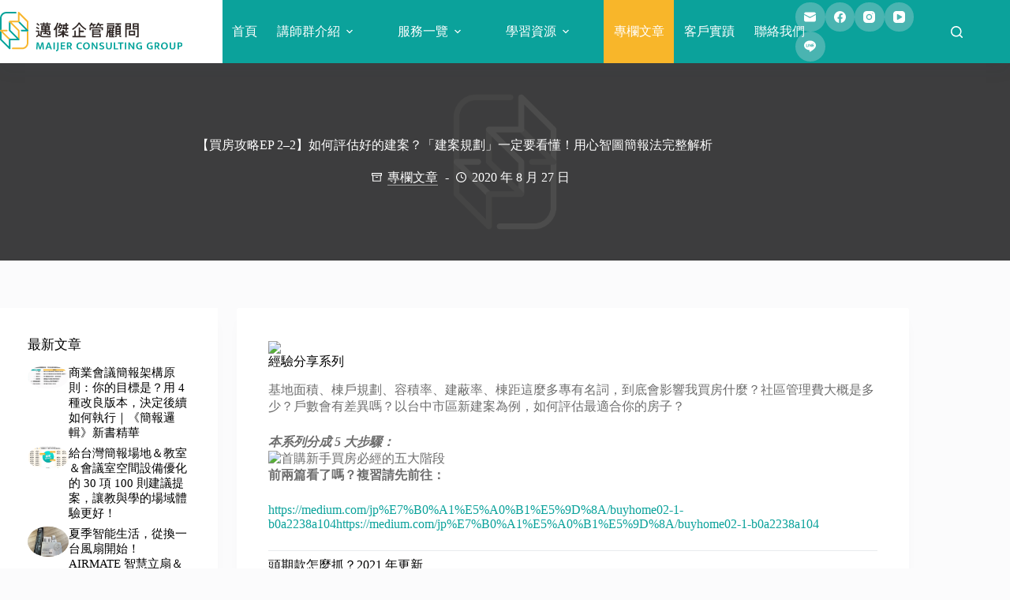

--- FILE ---
content_type: text/html; charset=UTF-8
request_url: https://mjpcg.com/34/
body_size: 41708
content:
<!doctype html>
<html lang="zh-TW" prefix="og: https://ogp.me/ns#">
<head>
	
	<meta charset="UTF-8">
	<meta name="viewport" content="width=device-width, initial-scale=1, maximum-scale=5, viewport-fit=cover">
	<link rel="profile" href="https://gmpg.org/xfn/11">

	
<!-- Google Tag Manager for WordPress by gtm4wp.com -->
<script data-cfasync="false" data-pagespeed-no-defer>
	var gtm4wp_datalayer_name = "dataLayer";
	var dataLayer = dataLayer || [];
</script>
<!-- End Google Tag Manager for WordPress by gtm4wp.com -->
<!-- Search Engine Optimization by Rank Math - https://rankmath.com/ -->
<title>【買房攻略EP 2–2】如何評估好的建案？「建案規劃」一定要看懂！用心智圖簡報法完整解析 - 邁傑企管顧問｜企業教育訓練規劃</title>
<link rel='preload' href='https://mjpcg.com/wp-content/uploads/2022/05/logo-w-bg.png' as='image' fetchpriority='high' />
<link rel='preload' href='https://mjpcg.com/wp-content/uploads/2022/05/logo.svg' as='image' imagesrcset='' imagesizes=''/>
<link rel='preload' href='https://cdn-images-1.medium.com/max/800/1*hJMivGRiBID2LFsqVqdMqQ.png' as='image' imagesrcset='' imagesizes=''/>
<link rel='preload' href='https://cdn-images-1.medium.com/max/800/1*tlIkxtIZ7UJRCM8YduU1Lg.png' as='image' imagesrcset='' imagesizes=''/>
<link rel='preload' href='https://mjpcg.com/wp-content/uploads/2025/01/scimgiqoOZQ.webp' as='image' imagesrcset='' imagesizes=''/>
<link rel='preload' href='https://mjpcg.com/wp-content/uploads/2022/11/202211-場地設備100項提案彙整圖｜邁傑企管顧問｜鄭冠中｜企業內訓｜簡報技巧.png' as='image' imagesrcset='' imagesizes=''/>
<link rel='preload' href='https://mjpcg.com/wp-content/uploads/2022/07/CleanShot-2022-07-18-at-18.21.15.png' as='image' imagesrcset='' imagesizes=''/>
<link rel='preload' href='https://mjpcg.com/wp-content/uploads/2021/10/EP20_1.jpg' as='image' imagesrcset='' imagesizes=''/>
<link rel='preload' href='https://mjpcg.com/wp-content/uploads/2021/06/EP19_1.jpg' as='image' imagesrcset='' imagesizes=''/>

<meta name="robots" content="follow, index, max-snippet:-1, max-video-preview:-1, max-image-preview:large"/>
<link rel="canonical" href="https://mjpcg.com/34/" />
<meta property="og:locale" content="zh_TW" />
<meta property="og:type" content="article" />
<meta property="og:title" content="【買房攻略EP 2–2】如何評估好的建案？「建案規劃」一定要看懂！用心智圖簡報法完整解析 - 邁傑企管顧問｜企業教育訓練規劃" />
<meta property="og:description" content="經驗分享系列 基地面積、棟戶規劃、容積率、建蔽率、棟距這麼多專有名詞，到底會影響我買房什麼？社區管理費大概是多 [&hellip;]" />
<meta property="og:url" content="https://mjpcg.com/34/" />
<meta property="og:site_name" content="邁傑企管顧問｜企業教育訓練規劃" />
<meta property="article:section" content="專欄文章" />
<meta property="og:updated_time" content="2022-05-19T06:04:15+08:00" />
<meta property="article:published_time" content="2020-08-27T21:41:30+08:00" />
<meta property="article:modified_time" content="2022-05-19T06:04:15+08:00" />
<meta name="twitter:card" content="summary_large_image" />
<meta name="twitter:title" content="【買房攻略EP 2–2】如何評估好的建案？「建案規劃」一定要看懂！用心智圖簡報法完整解析 - 邁傑企管顧問｜企業教育訓練規劃" />
<meta name="twitter:description" content="經驗分享系列 基地面積、棟戶規劃、容積率、建蔽率、棟距這麼多專有名詞，到底會影響我買房什麼？社區管理費大概是多 [&hellip;]" />
<meta name="twitter:label1" content="Written by" />
<meta name="twitter:data1" content="鄭冠中 Jason Cheng" />
<meta name="twitter:label2" content="Time to read" />
<meta name="twitter:data2" content="4 minutes" />
<script type="application/ld+json" class="rank-math-schema">{"@context":"https://schema.org","@graph":[{"@type":["Person","Organization"],"@id":"https://mjpcg.com/#person","name":"admin","logo":{"@type":"ImageObject","@id":"https://mjpcg.com/#logo","url":"https://mjpcg.com/wp-content/uploads/2022/05/logo.svg","contentUrl":"https://mjpcg.com/wp-content/uploads/2022/05/logo.svg","caption":"admin","inLanguage":"zh-TW"},"image":{"@type":"ImageObject","@id":"https://mjpcg.com/#logo","url":"https://mjpcg.com/wp-content/uploads/2022/05/logo.svg","contentUrl":"https://mjpcg.com/wp-content/uploads/2022/05/logo.svg","caption":"admin","inLanguage":"zh-TW"}},{"@type":"WebSite","@id":"https://mjpcg.com/#website","url":"https://mjpcg.com","name":"admin","publisher":{"@id":"https://mjpcg.com/#person"},"inLanguage":"zh-TW"},{"@type":"ImageObject","@id":"https://cdn-images-1.medium.com/max/800/1*E6EBROLispX4KaHiJ_THXw.png","url":"https://cdn-images-1.medium.com/max/800/1*E6EBROLispX4KaHiJ_THXw.png","width":"200","height":"200","inLanguage":"zh-TW"},{"@type":"BreadcrumbList","@id":"https://mjpcg.com/34/#breadcrumb","itemListElement":[{"@type":"ListItem","position":"1","item":{"@id":"https://mjpcg.com","name":"\u9996\u9801"}},{"@type":"ListItem","position":"2","item":{"@id":"https://mjpcg.com/34/","name":"\u3010\u8cb7\u623f\u653b\u7565EP 2\u20132\u3011\u5982\u4f55\u8a55\u4f30\u597d\u7684\u5efa\u6848\uff1f\u300c\u5efa\u6848\u898f\u5283\u300d\u4e00\u5b9a\u8981\u770b\u61c2\uff01\u7528\u5fc3\u667a\u5716\u7c21\u5831\u6cd5\u5b8c\u6574\u89e3\u6790"}}]},{"@type":"WebPage","@id":"https://mjpcg.com/34/#webpage","url":"https://mjpcg.com/34/","name":"\u3010\u8cb7\u623f\u653b\u7565EP 2\u20132\u3011\u5982\u4f55\u8a55\u4f30\u597d\u7684\u5efa\u6848\uff1f\u300c\u5efa\u6848\u898f\u5283\u300d\u4e00\u5b9a\u8981\u770b\u61c2\uff01\u7528\u5fc3\u667a\u5716\u7c21\u5831\u6cd5\u5b8c\u6574\u89e3\u6790 - \u9081\u5091\u4f01\u7ba1\u9867\u554f\uff5c\u4f01\u696d\u6559\u80b2\u8a13\u7df4\u898f\u5283","datePublished":"2020-08-27T21:41:30+08:00","dateModified":"2022-05-19T06:04:15+08:00","isPartOf":{"@id":"https://mjpcg.com/#website"},"primaryImageOfPage":{"@id":"https://cdn-images-1.medium.com/max/800/1*E6EBROLispX4KaHiJ_THXw.png"},"inLanguage":"zh-TW","breadcrumb":{"@id":"https://mjpcg.com/34/#breadcrumb"}},{"@type":"Person","@id":"https://mjpcg.com/author/mjpcg/","name":"\u912d\u51a0\u4e2d Jason Cheng","url":"https://mjpcg.com/author/mjpcg/","image":{"@type":"ImageObject","@id":"https://mjpcg.com/wp-content/uploads/2022/11/\u912d\u51a0\u4e2d\u8b1b\u5e2b_\u9081\u5091\u4f01\u7ba1\u9867\u554f\u6709\u9650\u516c\u53f8\u57f7\u884c\u95774-\uff13_1-scaled-96x96.jpeg","url":"https://mjpcg.com/wp-content/uploads/2022/11/\u912d\u51a0\u4e2d\u8b1b\u5e2b_\u9081\u5091\u4f01\u7ba1\u9867\u554f\u6709\u9650\u516c\u53f8\u57f7\u884c\u95774-\uff13_1-scaled-96x96.jpeg","caption":"\u912d\u51a0\u4e2d Jason Cheng","inLanguage":"zh-TW"}},{"@type":"BlogPosting","headline":"\u3010\u8cb7\u623f\u653b\u7565EP 2\u20132\u3011\u5982\u4f55\u8a55\u4f30\u597d\u7684\u5efa\u6848\uff1f\u300c\u5efa\u6848\u898f\u5283\u300d\u4e00\u5b9a\u8981\u770b\u61c2\uff01\u7528\u5fc3\u667a\u5716\u7c21\u5831\u6cd5\u5b8c\u6574\u89e3\u6790 - \u9081\u5091\u4f01\u7ba1\u9867\u554f\uff5c\u4f01\u696d\u6559\u80b2\u8a13\u7df4\u898f\u5283","datePublished":"2020-08-27T21:41:30+08:00","dateModified":"2022-05-19T06:04:15+08:00","author":{"@id":"https://mjpcg.com/author/mjpcg/","name":"\u912d\u51a0\u4e2d Jason Cheng"},"publisher":{"@id":"https://mjpcg.com/#person"},"description":"\u57fa\u5730\u9762\u7a4d\u3001\u68df\u6236\u898f\u5283\u3001\u5bb9\u7a4d\u7387\u3001\u5efa\u853d\u7387\u3001\u68df\u8ddd\u9019\u9ebc\u591a\u5c08\u6709\u540d\u8a5e\uff0c\u5230\u5e95\u6703\u5f71\u97ff\u6211\u8cb7\u623f\u4ec0\u9ebc\uff1f\u793e\u5340\u7ba1\u7406\u8cbb\u5927\u6982\u662f\u591a\u5c11\uff1f\u6236\u6578\u6703\u6709\u5dee\u7570\u55ce\uff1f\u4ee5\u53f0\u4e2d\u5e02\u5340\u65b0\u5efa\u6848\u70ba\u4f8b\uff0c\u5982\u4f55\u8a55\u4f30\u6700\u9069\u5408\u4f60\u7684\u623f\u5b50\uff1f","name":"\u3010\u8cb7\u623f\u653b\u7565EP 2\u20132\u3011\u5982\u4f55\u8a55\u4f30\u597d\u7684\u5efa\u6848\uff1f\u300c\u5efa\u6848\u898f\u5283\u300d\u4e00\u5b9a\u8981\u770b\u61c2\uff01\u7528\u5fc3\u667a\u5716\u7c21\u5831\u6cd5\u5b8c\u6574\u89e3\u6790 - \u9081\u5091\u4f01\u7ba1\u9867\u554f\uff5c\u4f01\u696d\u6559\u80b2\u8a13\u7df4\u898f\u5283","@id":"https://mjpcg.com/34/#richSnippet","isPartOf":{"@id":"https://mjpcg.com/34/#webpage"},"image":{"@id":"https://cdn-images-1.medium.com/max/800/1*E6EBROLispX4KaHiJ_THXw.png"},"inLanguage":"zh-TW","mainEntityOfPage":{"@id":"https://mjpcg.com/34/#webpage"}}]}</script>
<!-- /Rank Math WordPress SEO plugin -->

<link rel="alternate" type="application/rss+xml" title="訂閱《邁傑企管顧問｜企業教育訓練規劃》&raquo; 資訊提供" href="https://mjpcg.com/feed/" />
<style id='wp-img-auto-sizes-contain-inline-css'>img:is([sizes=auto i],[sizes^="auto," i]){contain-intrinsic-size:3000px 1500px}
/*# sourceURL=wp-img-auto-sizes-contain-inline-css */</style>
<link rel='stylesheet' id='blocksy-dynamic-global-css' href='https://mjpcg.com/wp-content/uploads/blocksy/css/global.css?ver=72340' media='all' />
<style id='ugb-dep-native-global-style-css-nodep-inline-css'>body .has-stk-global-color-2418-color{color:#0f4657 !important;}body .has-stk-global-color-2418-background-color{background-color:#0f4657 !important;}
/*# sourceURL=ugb-dep-native-global-style-css-nodep-inline-css */</style>
<link rel='stylesheet' id='wp-block-library-css' href='https://mjpcg.com/wp-includes/css/dist/block-library/style.min.css?ver=6.9' media='all' />
<link rel='stylesheet' id='ugb-style-css-css' href='https://mjpcg.com/wp-content/plugins/stackable-ultimate-gutenberg-blocks-premium/dist/frontend_blocks.css?ver=3.19.6' media='all' />
<style id='ugb-style-css-inline-css'>:root {--stk-block-width-default-detected: 1290px;}
#start-resizable-editor-section{display:none}@media only screen and (min-width:1000px){:where(.has-text-align-left) .stk-block-divider{--stk-dots-margin-left:0;--stk-dots-margin-right:auto}:where(.has-text-align-right) .stk-block-divider{--stk-dots-margin-right:0;--stk-dots-margin-left:auto}:where(.has-text-align-center) .stk-block-divider{--stk-dots-margin-right:auto;--stk-dots-margin-left:auto}.stk-block.stk-block-divider.has-text-align-center{--stk-dots-margin-right:auto;--stk-dots-margin-left:auto}.stk-block.stk-block-divider.has-text-align-right{--stk-dots-margin-right:0;--stk-dots-margin-left:auto}.stk-block.stk-block-divider.has-text-align-left{--stk-dots-margin-left:0;--stk-dots-margin-right:auto}.stk-block-feature>*>.stk-row{flex-wrap:var(--stk-feature-flex-wrap,nowrap)}.stk-row{flex-wrap:nowrap}.stk--hide-desktop,.stk--hide-desktop.stk-block{display:none!important}}@media only screen and (min-width:690px){:where(body:not(.wp-admin) .stk-block-column:first-child:nth-last-child(2)){flex:1 1 calc(50% - var(--stk-column-gap, 0px)*1/2)!important}:where(body:not(.wp-admin) .stk-block-column:nth-child(2):last-child){flex:1 1 calc(50% - var(--stk-column-gap, 0px)*1/2)!important}:where(body:not(.wp-admin) .stk-block-column:first-child:nth-last-child(3)){flex:1 1 calc(33.33333% - var(--stk-column-gap, 0px)*2/3)!important}:where(body:not(.wp-admin) .stk-block-column:nth-child(2):nth-last-child(2)){flex:1 1 calc(33.33333% - var(--stk-column-gap, 0px)*2/3)!important}:where(body:not(.wp-admin) .stk-block-column:nth-child(3):last-child){flex:1 1 calc(33.33333% - var(--stk-column-gap, 0px)*2/3)!important}:where(body:not(.wp-admin) .stk-block-column:first-child:nth-last-child(4)){flex:1 1 calc(25% - var(--stk-column-gap, 0px)*3/4)!important}:where(body:not(.wp-admin) .stk-block-column:nth-child(2):nth-last-child(3)){flex:1 1 calc(25% - var(--stk-column-gap, 0px)*3/4)!important}:where(body:not(.wp-admin) .stk-block-column:nth-child(3):nth-last-child(2)){flex:1 1 calc(25% - var(--stk-column-gap, 0px)*3/4)!important}:where(body:not(.wp-admin) .stk-block-column:nth-child(4):last-child){flex:1 1 calc(25% - var(--stk-column-gap, 0px)*3/4)!important}:where(body:not(.wp-admin) .stk-block-column:first-child:nth-last-child(5)){flex:1 1 calc(20% - var(--stk-column-gap, 0px)*4/5)!important}:where(body:not(.wp-admin) .stk-block-column:nth-child(2):nth-last-child(4)){flex:1 1 calc(20% - var(--stk-column-gap, 0px)*4/5)!important}:where(body:not(.wp-admin) .stk-block-column:nth-child(3):nth-last-child(3)){flex:1 1 calc(20% - var(--stk-column-gap, 0px)*4/5)!important}:where(body:not(.wp-admin) .stk-block-column:nth-child(4):nth-last-child(2)){flex:1 1 calc(20% - var(--stk-column-gap, 0px)*4/5)!important}:where(body:not(.wp-admin) .stk-block-column:nth-child(5):last-child){flex:1 1 calc(20% - var(--stk-column-gap, 0px)*4/5)!important}:where(body:not(.wp-admin) .stk-block-column:first-child:nth-last-child(6)){flex:1 1 calc(16.66667% - var(--stk-column-gap, 0px)*5/6)!important}:where(body:not(.wp-admin) .stk-block-column:nth-child(2):nth-last-child(5)){flex:1 1 calc(16.66667% - var(--stk-column-gap, 0px)*5/6)!important}:where(body:not(.wp-admin) .stk-block-column:nth-child(3):nth-last-child(4)){flex:1 1 calc(16.66667% - var(--stk-column-gap, 0px)*5/6)!important}:where(body:not(.wp-admin) .stk-block-column:nth-child(4):nth-last-child(3)){flex:1 1 calc(16.66667% - var(--stk-column-gap, 0px)*5/6)!important}:where(body:not(.wp-admin) .stk-block-column:nth-child(5):nth-last-child(2)){flex:1 1 calc(16.66667% - var(--stk-column-gap, 0px)*5/6)!important}:where(body:not(.wp-admin) .stk-block-column:nth-child(6):last-child){flex:1 1 calc(16.66667% - var(--stk-column-gap, 0px)*5/6)!important}.stk-block-tabs>.stk-inner-blocks.stk-block-tabs--vertical{grid-template-columns:auto 1fr auto}.stk-block-tabs>.stk-inner-blocks.stk-block-tabs--vertical>.stk-block-tab-labels:first-child{grid-column:1/2}.stk-block-tabs>.stk-inner-blocks.stk-block-tabs--vertical>.stk-block-tab-content:last-child{grid-column:2/4}.stk-block-tabs>.stk-inner-blocks.stk-block-tabs--vertical>.stk-block-tab-content:first-child{grid-column:1/3}.stk-block-tabs>.stk-inner-blocks.stk-block-tabs--vertical>.stk-block-tab-labels:last-child{grid-column:3/4}.stk-block .stk-block.aligncenter,.stk-block-carousel:is(.aligncenter,.alignwide,.alignfull)>:where(.stk-block-carousel__content-wrapper)>.stk-content-align:not(.alignwide):not(.alignfull),.stk-block:is(.aligncenter,.alignwide,.alignfull)>.stk-content-align:not(.alignwide):not(.alignfull){margin-left:auto;margin-right:auto;max-width:var(--stk-block-default-width,var(--stk-block-width-default-detected,900px));width:100%}.stk-block .stk-block.alignwide,.stk-block-carousel:is(.aligncenter,.alignwide,.alignfull)>:where(.stk-block-carousel__content-wrapper)>.stk-content-align.alignwide,.stk-block:is(.aligncenter,.alignwide,.alignfull)>.stk-content-align.alignwide{margin-left:auto;margin-right:auto;max-width:var(--stk-block-wide-width,var(--stk-block-width-wide-detected,80vw));width:100%}.stk-row.stk-columns-2>.stk-column{flex:1 1 50%;max-width:50%}.stk-row.stk-columns-3>.stk-column{flex:1 1 33.3333333333%;max-width:33.3333333333%}.stk-row.stk-columns-4>.stk-column{flex:1 1 25%;max-width:25%}.stk-row.stk-columns-5>.stk-column{flex:1 1 20%;max-width:20%}.stk-row.stk-columns-6>.stk-column{flex:1 1 16.6666666667%;max-width:16.6666666667%}.stk-row.stk-columns-7>.stk-column{flex:1 1 14.2857142857%;max-width:14.2857142857%}.stk-row.stk-columns-8>.stk-column{flex:1 1 12.5%;max-width:12.5%}.stk-row.stk-columns-9>.stk-column{flex:1 1 11.1111111111%;max-width:11.1111111111%}.stk-row.stk-columns-10>.stk-column{flex:1 1 10%;max-width:10%}}@media only screen and (min-width:690px) and (max-width:999px){.stk-button-group:is(.stk--collapse-on-tablet)>.block-editor-inner-blocks>.block-editor-block-list__layout>[data-block]{margin-inline-end:var(--stk-alignment-margin-right);margin-inline-start:var(--stk-alignment-margin-left)}:where(.has-text-align-left-tablet) .stk-block-divider{--stk-dots-margin-left:0;--stk-dots-margin-right:auto}:where(.has-text-align-right-tablet) .stk-block-divider{--stk-dots-margin-right:0;--stk-dots-margin-left:auto}:where(.has-text-align-center-tablet) .stk-block-divider{--stk-dots-margin-right:auto;--stk-dots-margin-left:auto}.stk--hide-tablet,.stk--hide-tablet.stk-block{display:none!important}.stk-button-group:is(.stk--collapse-on-tablet) .stk-block:is(.stk-block-button,.stk-block-icon-button){margin-inline-end:var(--stk-alignment-margin-right);margin-inline-start:var(--stk-alignment-margin-left)}}@media only screen and (max-width:999px){.stk-block-button{min-width:-moz-fit-content;min-width:fit-content}.stk-block.stk-block-divider.has-text-align-center-tablet{--stk-dots-margin-right:auto;--stk-dots-margin-left:auto}.stk-block.stk-block-divider.has-text-align-right-tablet{--stk-dots-margin-right:0;--stk-dots-margin-left:auto}.stk-block.stk-block-divider.has-text-align-left-tablet{--stk-dots-margin-left:0;--stk-dots-margin-right:auto}.stk-block-timeline.stk-block-timeline__ios-polyfill{--fixed-bg:linear-gradient(to bottom,var(--line-accent-bg-color,#000) 0,var(--line-accent-bg-color-2,#000) var(--line-accent-bg-location,50%))}.has-text-align-center-tablet{--stk-alignment-padding-left:0;--stk-alignment-justify-content:center;--stk-alignment-text-align:center;--stk-alignment-margin-left:auto;--stk-alignment-margin-right:auto;text-align:var(--stk-alignment-text-align,start)}.has-text-align-left-tablet{--stk-alignment-justify-content:flex-start;--stk-alignment-text-align:start;--stk-alignment-margin-left:0;--stk-alignment-margin-right:auto;text-align:var(--stk-alignment-text-align,start)}.has-text-align-right-tablet{--stk-alignment-justify-content:flex-end;--stk-alignment-text-align:end;--stk-alignment-margin-left:auto;--stk-alignment-margin-right:0;text-align:var(--stk-alignment-text-align,start)}.has-text-align-justify-tablet{--stk-alignment-text-align:justify}.has-text-align-space-between-tablet{--stk-alignment-justify-content:space-between}.has-text-align-space-around-tablet{--stk-alignment-justify-content:space-around}.has-text-align-space-evenly-tablet{--stk-alignment-justify-content:space-evenly}}@media only screen and (max-width:689px){.stk-button-group:is(.stk--collapse-on-mobile)>.block-editor-inner-blocks>.block-editor-block-list__layout>[data-block],.stk-button-group:is(.stk--collapse-on-tablet)>.block-editor-inner-blocks>.block-editor-block-list__layout>[data-block]{margin-inline-end:var(--stk-alignment-margin-right);margin-inline-start:var(--stk-alignment-margin-left)}.stk-block-carousel.stk--hide-mobile-arrows>.stk-block-carousel__content-wrapper>*>.stk-block-carousel__buttons,.stk-block-carousel.stk--hide-mobile-dots>.stk-block-carousel__content-wrapper>.stk-block-carousel__dots{display:none}:where(.has-text-align-left-mobile) .stk-block-divider{--stk-dots-margin-left:0;--stk-dots-margin-right:auto}:where(.has-text-align-right-mobile) .stk-block-divider{--stk-dots-margin-right:0;--stk-dots-margin-left:auto}:where(.has-text-align-center-mobile) .stk-block-divider{--stk-dots-margin-right:auto;--stk-dots-margin-left:auto}.stk-block.stk-block-divider.has-text-align-center-mobile{--stk-dots-margin-right:auto;--stk-dots-margin-left:auto}.stk-block.stk-block-divider.has-text-align-right-mobile{--stk-dots-margin-right:0;--stk-dots-margin-left:auto}.stk-block.stk-block-divider.has-text-align-left-mobile{--stk-dots-margin-left:0;--stk-dots-margin-right:auto}.stk-block.stk-block-feature:is(.is-style-default,.is-style-horizontal)>.stk-container>.stk-inner-blocks.stk-block-content{flex-direction:column-reverse}.stk-block-posts{--stk-columns:1}.stk-block-tab-labels:not(.stk-block-tab-labels--wrap-mobile){overflow-x:auto!important;width:100%}.stk-block-tab-labels:not(.stk-block-tab-labels--wrap-mobile)::-webkit-scrollbar{height:0!important}.stk-block-tab-labels:not(.stk-block-tab-labels--wrap-mobile) .stk-block-tab-labels__wrapper{flex-wrap:nowrap;min-width:-webkit-fill-available;min-width:fill-available;width:max-content}.stk-block-tabs>.stk-inner-blocks{grid-template-columns:1fr}.stk-block-tabs>.stk-inner-blocks>.stk-block-tab-labels:last-child{grid-row:1/2}.stk-block.stk-block-timeline{--content-line:0!important;padding-top:0}.stk-block-timeline>.stk-inner-blocks{align-items:flex-start;grid-template-columns:var(--line-dot-size,16px) 1fr;grid-template-rows:auto 1fr;padding-left:16px}.stk-block-timeline>.stk-inner-blocks:after{inset-inline-start:calc(var(--line-dot-size, 16px)/2 - var(--line-bg-width, 3px)/2 + 16px)}.stk-block-timeline .stk-block-timeline__middle{inset-block-start:8px;inset-inline-start:16px;position:absolute}.stk-block-timeline .stk-block-timeline__content{grid-column:2/3;grid-row:2/3;text-align:start}.stk-block-timeline .stk-block-timeline__date{grid-column:2/3;grid-row:1/2;text-align:start}.stk-block-timeline>.stk-inner-blocks:after{bottom:calc(100% - var(--line-dot-size, 16px)/2 - .5em);top:calc(var(--line-dot-size, 16px)/2 + .5em)}.stk-block-timeline+.stk-block-timeline>.stk-inner-blocks:after{top:-16px}:root{--stk-block-margin-bottom:16px;--stk-column-margin:8px;--stk-container-padding:24px;--stk-container-padding-large:32px 24px;--stk-container-padding-small:8px 24px;--stk-block-background-padding:16px}.stk-block .stk-block:is(.aligncenter,.alignwide),.stk-block:is(.aligncenter,.alignwide,.alignfull)>.stk-content-align.alignwide,.stk-block:is(.aligncenter,.alignwide,.alignfull)>.stk-content-align:not(.alignwide):not(.alignfull){width:100%}.stk-column{flex:1 1 100%;max-width:100%}.stk--hide-mobile,.stk--hide-mobile.stk-block{display:none!important}.stk-button-group:is(.stk--collapse-on-mobile) .stk-block:is(.stk-block-button,.stk-block-icon-button),.stk-button-group:is(.stk--collapse-on-tablet) .stk-block:is(.stk-block-button,.stk-block-icon-button){margin-inline-end:var(--stk-alignment-margin-right);margin-inline-start:var(--stk-alignment-margin-left)}.has-text-align-center-mobile{--stk-alignment-padding-left:0;--stk-alignment-justify-content:center;--stk-alignment-text-align:center;--stk-alignment-margin-left:auto;--stk-alignment-margin-right:auto;text-align:var(--stk-alignment-text-align,start)}.has-text-align-left-mobile{--stk-alignment-justify-content:flex-start;--stk-alignment-text-align:start;--stk-alignment-margin-left:0;--stk-alignment-margin-right:auto;text-align:var(--stk-alignment-text-align,start)}.has-text-align-right-mobile{--stk-alignment-justify-content:flex-end;--stk-alignment-text-align:end;--stk-alignment-margin-left:auto;--stk-alignment-margin-right:0;text-align:var(--stk-alignment-text-align,start)}.has-text-align-justify-mobile{--stk-alignment-text-align:justify}.has-text-align-space-between-mobile{--stk-alignment-justify-content:space-between}.has-text-align-space-around-mobile{--stk-alignment-justify-content:space-around}.has-text-align-space-evenly-mobile{--stk-alignment-justify-content:space-evenly}.entry-content .stk-block.stk-has-top-separator{padding-top:23vw}.entry-content .stk-block.stk-has-bottom-separator{padding-bottom:23vw}.entry-content .stk-block .stk-separator__wrapper{height:23vw}}#end-resizable-editor-section{display:none}
/*# sourceURL=ugb-style-css-inline-css */</style>
<style id='ugb-style-css-nodep-inline-css'>/* Global colors */
:root {--stk-global-color-2418: #0f4657; --stk-global-color-2418-rgba: 15, 70, 87;}
/* Global Color Schemes (background-scheme-default-3) */
.stk--background-scheme--scheme-default-3{--stk-block-background-color:#0f0e17;--stk-heading-color:#fffffe;--stk-text-color:#fffffe;--stk-link-color:#f00069;--stk-accent-color:#f00069;--stk-subtitle-color:#f00069;--stk-button-background-color:#f00069;--stk-button-text-color:#fffffe;--stk-button-outline-color:#fffffe;}
/* Global Color Schemes (container-scheme-default-3) */
.stk--container-scheme--scheme-default-3{--stk-container-background-color:#0f0e17;--stk-heading-color:#fffffe;--stk-text-color:#fffffe;--stk-link-color:#f00069;--stk-accent-color:#f00069;--stk-subtitle-color:#f00069;--stk-button-background-color:#f00069;--stk-button-text-color:#fffffe;--stk-button-outline-color:#fffffe;}
/* Global Preset Controls */
:root{--stk--preset--font-size--small:var(--wp--preset--font-size--small);--stk--preset--font-size--medium:var(--wp--preset--font-size--medium);--stk--preset--font-size--large:var(--wp--preset--font-size--large);--stk--preset--font-size--x-large:var(--wp--preset--font-size--x-large);--stk--preset--font-size--xx-large:var(--wp--preset--font-size--xx-large);--stk--preset--spacing--20:var(--wp--preset--spacing--20);--stk--preset--spacing--30:var(--wp--preset--spacing--30);--stk--preset--spacing--40:var(--wp--preset--spacing--40);--stk--preset--spacing--50:var(--wp--preset--spacing--50);--stk--preset--spacing--60:var(--wp--preset--spacing--60);--stk--preset--spacing--70:var(--wp--preset--spacing--70);--stk--preset--spacing--80:var(--wp--preset--spacing--80);}
/*# sourceURL=ugb-style-css-nodep-inline-css */</style>
<link rel='stylesheet' id='ugb-style-css-premium-css' href='https://mjpcg.com/wp-content/plugins/stackable-ultimate-gutenberg-blocks-premium/dist/frontend_blocks__premium_only.css?ver=3.19.6' media='all' />
<style id='global-styles-inline-css'>:root{--wp--preset--aspect-ratio--square: 1;--wp--preset--aspect-ratio--4-3: 4/3;--wp--preset--aspect-ratio--3-4: 3/4;--wp--preset--aspect-ratio--3-2: 3/2;--wp--preset--aspect-ratio--2-3: 2/3;--wp--preset--aspect-ratio--16-9: 16/9;--wp--preset--aspect-ratio--9-16: 9/16;--wp--preset--color--black: #000000;--wp--preset--color--cyan-bluish-gray: #abb8c3;--wp--preset--color--white: #ffffff;--wp--preset--color--pale-pink: #f78da7;--wp--preset--color--vivid-red: #cf2e2e;--wp--preset--color--luminous-vivid-orange: #ff6900;--wp--preset--color--luminous-vivid-amber: #fcb900;--wp--preset--color--light-green-cyan: #7bdcb5;--wp--preset--color--vivid-green-cyan: #00d084;--wp--preset--color--pale-cyan-blue: #8ed1fc;--wp--preset--color--vivid-cyan-blue: #0693e3;--wp--preset--color--vivid-purple: #9b51e0;--wp--preset--color--palette-color-1: var(--theme-palette-color-1, #0BA29B);--wp--preset--color--palette-color-2: var(--theme-palette-color-2, #F8B62A);--wp--preset--color--palette-color-3: var(--theme-palette-color-3, #6E6E6E);--wp--preset--color--palette-color-4: var(--theme-palette-color-4, #000000);--wp--preset--color--palette-color-5: var(--theme-palette-color-5, #e8ebed);--wp--preset--color--palette-color-6: var(--theme-palette-color-6, #f4f5f6);--wp--preset--color--palette-color-7: var(--theme-palette-color-7, #FBFBFC);--wp--preset--color--palette-color-8: var(--theme-palette-color-8, #ffffff);--wp--preset--color--palette-color-9: var(--theme-palette-color-9, #0F4657);--wp--preset--gradient--vivid-cyan-blue-to-vivid-purple: linear-gradient(135deg,rgb(6,147,227) 0%,rgb(155,81,224) 100%);--wp--preset--gradient--light-green-cyan-to-vivid-green-cyan: linear-gradient(135deg,rgb(122,220,180) 0%,rgb(0,208,130) 100%);--wp--preset--gradient--luminous-vivid-amber-to-luminous-vivid-orange: linear-gradient(135deg,rgb(252,185,0) 0%,rgb(255,105,0) 100%);--wp--preset--gradient--luminous-vivid-orange-to-vivid-red: linear-gradient(135deg,rgb(255,105,0) 0%,rgb(207,46,46) 100%);--wp--preset--gradient--very-light-gray-to-cyan-bluish-gray: linear-gradient(135deg,rgb(238,238,238) 0%,rgb(169,184,195) 100%);--wp--preset--gradient--cool-to-warm-spectrum: linear-gradient(135deg,rgb(74,234,220) 0%,rgb(151,120,209) 20%,rgb(207,42,186) 40%,rgb(238,44,130) 60%,rgb(251,105,98) 80%,rgb(254,248,76) 100%);--wp--preset--gradient--blush-light-purple: linear-gradient(135deg,rgb(255,206,236) 0%,rgb(152,150,240) 100%);--wp--preset--gradient--blush-bordeaux: linear-gradient(135deg,rgb(254,205,165) 0%,rgb(254,45,45) 50%,rgb(107,0,62) 100%);--wp--preset--gradient--luminous-dusk: linear-gradient(135deg,rgb(255,203,112) 0%,rgb(199,81,192) 50%,rgb(65,88,208) 100%);--wp--preset--gradient--pale-ocean: linear-gradient(135deg,rgb(255,245,203) 0%,rgb(182,227,212) 50%,rgb(51,167,181) 100%);--wp--preset--gradient--electric-grass: linear-gradient(135deg,rgb(202,248,128) 0%,rgb(113,206,126) 100%);--wp--preset--gradient--midnight: linear-gradient(135deg,rgb(2,3,129) 0%,rgb(40,116,252) 100%);--wp--preset--gradient--juicy-peach: linear-gradient(to right, #ffecd2 0%, #fcb69f 100%);--wp--preset--gradient--young-passion: linear-gradient(to right, #ff8177 0%, #ff867a 0%, #ff8c7f 21%, #f99185 52%, #cf556c 78%, #b12a5b 100%);--wp--preset--gradient--true-sunset: linear-gradient(to right, #fa709a 0%, #fee140 100%);--wp--preset--gradient--morpheus-den: linear-gradient(to top, #30cfd0 0%, #330867 100%);--wp--preset--gradient--plum-plate: linear-gradient(135deg, #667eea 0%, #764ba2 100%);--wp--preset--gradient--aqua-splash: linear-gradient(15deg, #13547a 0%, #80d0c7 100%);--wp--preset--gradient--love-kiss: linear-gradient(to top, #ff0844 0%, #ffb199 100%);--wp--preset--gradient--new-retrowave: linear-gradient(to top, #3b41c5 0%, #a981bb 49%, #ffc8a9 100%);--wp--preset--gradient--plum-bath: linear-gradient(to top, #cc208e 0%, #6713d2 100%);--wp--preset--gradient--high-flight: linear-gradient(to right, #0acffe 0%, #495aff 100%);--wp--preset--gradient--teen-party: linear-gradient(-225deg, #FF057C 0%, #8D0B93 50%, #321575 100%);--wp--preset--gradient--fabled-sunset: linear-gradient(-225deg, #231557 0%, #44107A 29%, #FF1361 67%, #FFF800 100%);--wp--preset--gradient--arielle-smile: radial-gradient(circle 248px at center, #16d9e3 0%, #30c7ec 47%, #46aef7 100%);--wp--preset--gradient--itmeo-branding: linear-gradient(180deg, #2af598 0%, #009efd 100%);--wp--preset--gradient--deep-blue: linear-gradient(to right, #6a11cb 0%, #2575fc 100%);--wp--preset--gradient--strong-bliss: linear-gradient(to right, #f78ca0 0%, #f9748f 19%, #fd868c 60%, #fe9a8b 100%);--wp--preset--gradient--sweet-period: linear-gradient(to top, #3f51b1 0%, #5a55ae 13%, #7b5fac 25%, #8f6aae 38%, #a86aa4 50%, #cc6b8e 62%, #f18271 75%, #f3a469 87%, #f7c978 100%);--wp--preset--gradient--purple-division: linear-gradient(to top, #7028e4 0%, #e5b2ca 100%);--wp--preset--gradient--cold-evening: linear-gradient(to top, #0c3483 0%, #a2b6df 100%, #6b8cce 100%, #a2b6df 100%);--wp--preset--gradient--mountain-rock: linear-gradient(to right, #868f96 0%, #596164 100%);--wp--preset--gradient--desert-hump: linear-gradient(to top, #c79081 0%, #dfa579 100%);--wp--preset--gradient--ethernal-constance: linear-gradient(to top, #09203f 0%, #537895 100%);--wp--preset--gradient--happy-memories: linear-gradient(-60deg, #ff5858 0%, #f09819 100%);--wp--preset--gradient--grown-early: linear-gradient(to top, #0ba360 0%, #3cba92 100%);--wp--preset--gradient--morning-salad: linear-gradient(-225deg, #B7F8DB 0%, #50A7C2 100%);--wp--preset--gradient--night-call: linear-gradient(-225deg, #AC32E4 0%, #7918F2 48%, #4801FF 100%);--wp--preset--gradient--mind-crawl: linear-gradient(-225deg, #473B7B 0%, #3584A7 51%, #30D2BE 100%);--wp--preset--gradient--angel-care: linear-gradient(-225deg, #FFE29F 0%, #FFA99F 48%, #FF719A 100%);--wp--preset--gradient--juicy-cake: linear-gradient(to top, #e14fad 0%, #f9d423 100%);--wp--preset--gradient--rich-metal: linear-gradient(to right, #d7d2cc 0%, #304352 100%);--wp--preset--gradient--mole-hall: linear-gradient(-20deg, #616161 0%, #9bc5c3 100%);--wp--preset--gradient--cloudy-knoxville: linear-gradient(120deg, #fdfbfb 0%, #ebedee 100%);--wp--preset--gradient--soft-grass: linear-gradient(to top, #c1dfc4 0%, #deecdd 100%);--wp--preset--gradient--saint-petersburg: linear-gradient(135deg, #f5f7fa 0%, #c3cfe2 100%);--wp--preset--gradient--everlasting-sky: linear-gradient(135deg, #fdfcfb 0%, #e2d1c3 100%);--wp--preset--gradient--kind-steel: linear-gradient(-20deg, #e9defa 0%, #fbfcdb 100%);--wp--preset--gradient--over-sun: linear-gradient(60deg, #abecd6 0%, #fbed96 100%);--wp--preset--gradient--premium-white: linear-gradient(to top, #d5d4d0 0%, #d5d4d0 1%, #eeeeec 31%, #efeeec 75%, #e9e9e7 100%);--wp--preset--gradient--clean-mirror: linear-gradient(45deg, #93a5cf 0%, #e4efe9 100%);--wp--preset--gradient--wild-apple: linear-gradient(to top, #d299c2 0%, #fef9d7 100%);--wp--preset--gradient--snow-again: linear-gradient(to top, #e6e9f0 0%, #eef1f5 100%);--wp--preset--gradient--confident-cloud: linear-gradient(to top, #dad4ec 0%, #dad4ec 1%, #f3e7e9 100%);--wp--preset--gradient--glass-water: linear-gradient(to top, #dfe9f3 0%, white 100%);--wp--preset--gradient--perfect-white: linear-gradient(-225deg, #E3FDF5 0%, #FFE6FA 100%);--wp--preset--font-size--small: 13px;--wp--preset--font-size--medium: 20px;--wp--preset--font-size--large: clamp(22px, 1.375rem + ((1vw - 3.2px) * 0.625), 30px);--wp--preset--font-size--x-large: clamp(30px, 1.875rem + ((1vw - 3.2px) * 1.563), 50px);--wp--preset--font-size--xx-large: clamp(45px, 2.813rem + ((1vw - 3.2px) * 2.734), 80px);--wp--preset--spacing--20: 0.44rem;--wp--preset--spacing--30: 0.67rem;--wp--preset--spacing--40: 1rem;--wp--preset--spacing--50: 1.5rem;--wp--preset--spacing--60: 2.25rem;--wp--preset--spacing--70: 3.38rem;--wp--preset--spacing--80: 5.06rem;--wp--preset--shadow--natural: 6px 6px 9px rgba(0, 0, 0, 0.2);--wp--preset--shadow--deep: 12px 12px 50px rgba(0, 0, 0, 0.4);--wp--preset--shadow--sharp: 6px 6px 0px rgba(0, 0, 0, 0.2);--wp--preset--shadow--outlined: 6px 6px 0px -3px rgb(255, 255, 255), 6px 6px rgb(0, 0, 0);--wp--preset--shadow--crisp: 6px 6px 0px rgb(0, 0, 0);}:root { --wp--style--global--content-size: var(--theme-block-max-width);--wp--style--global--wide-size: var(--theme-block-wide-max-width); }:where(body) { margin: 0; }.wp-site-blocks > .alignleft { float: left; margin-right: 2em; }.wp-site-blocks > .alignright { float: right; margin-left: 2em; }.wp-site-blocks > .aligncenter { justify-content: center; margin-left: auto; margin-right: auto; }:where(.wp-site-blocks) > * { margin-block-start: var(--theme-content-spacing); margin-block-end: 0; }:where(.wp-site-blocks) > :first-child { margin-block-start: 0; }:where(.wp-site-blocks) > :last-child { margin-block-end: 0; }:root { --wp--style--block-gap: var(--theme-content-spacing); }:root :where(.is-layout-flow) > :first-child{margin-block-start: 0;}:root :where(.is-layout-flow) > :last-child{margin-block-end: 0;}:root :where(.is-layout-flow) > *{margin-block-start: var(--theme-content-spacing);margin-block-end: 0;}:root :where(.is-layout-constrained) > :first-child{margin-block-start: 0;}:root :where(.is-layout-constrained) > :last-child{margin-block-end: 0;}:root :where(.is-layout-constrained) > *{margin-block-start: var(--theme-content-spacing);margin-block-end: 0;}:root :where(.is-layout-flex){gap: var(--theme-content-spacing);}:root :where(.is-layout-grid){gap: var(--theme-content-spacing);}.is-layout-flow > .alignleft{float: left;margin-inline-start: 0;margin-inline-end: 2em;}.is-layout-flow > .alignright{float: right;margin-inline-start: 2em;margin-inline-end: 0;}.is-layout-flow > .aligncenter{margin-left: auto !important;margin-right: auto !important;}.is-layout-constrained > .alignleft{float: left;margin-inline-start: 0;margin-inline-end: 2em;}.is-layout-constrained > .alignright{float: right;margin-inline-start: 2em;margin-inline-end: 0;}.is-layout-constrained > .aligncenter{margin-left: auto !important;margin-right: auto !important;}.is-layout-constrained > :where(:not(.alignleft):not(.alignright):not(.alignfull)){max-width: var(--wp--style--global--content-size);margin-left: auto !important;margin-right: auto !important;}.is-layout-constrained > .alignwide{max-width: var(--wp--style--global--wide-size);}body .is-layout-flex{display: flex;}.is-layout-flex{flex-wrap: wrap;align-items: center;}.is-layout-flex > :is(*, div){margin: 0;}body .is-layout-grid{display: grid;}.is-layout-grid > :is(*, div){margin: 0;}body{padding-top: 0px;padding-right: 0px;padding-bottom: 0px;padding-left: 0px;}:root :where(.wp-element-button, .wp-block-button__link){font-style: inherit;font-weight: inherit;letter-spacing: inherit;text-transform: inherit;}.has-black-color{color: var(--wp--preset--color--black) !important;}.has-cyan-bluish-gray-color{color: var(--wp--preset--color--cyan-bluish-gray) !important;}.has-white-color{color: var(--wp--preset--color--white) !important;}.has-pale-pink-color{color: var(--wp--preset--color--pale-pink) !important;}.has-vivid-red-color{color: var(--wp--preset--color--vivid-red) !important;}.has-luminous-vivid-orange-color{color: var(--wp--preset--color--luminous-vivid-orange) !important;}.has-luminous-vivid-amber-color{color: var(--wp--preset--color--luminous-vivid-amber) !important;}.has-light-green-cyan-color{color: var(--wp--preset--color--light-green-cyan) !important;}.has-vivid-green-cyan-color{color: var(--wp--preset--color--vivid-green-cyan) !important;}.has-pale-cyan-blue-color{color: var(--wp--preset--color--pale-cyan-blue) !important;}.has-vivid-cyan-blue-color{color: var(--wp--preset--color--vivid-cyan-blue) !important;}.has-vivid-purple-color{color: var(--wp--preset--color--vivid-purple) !important;}.has-palette-color-1-color{color: var(--wp--preset--color--palette-color-1) !important;}.has-palette-color-2-color{color: var(--wp--preset--color--palette-color-2) !important;}.has-palette-color-3-color{color: var(--wp--preset--color--palette-color-3) !important;}.has-palette-color-4-color{color: var(--wp--preset--color--palette-color-4) !important;}.has-palette-color-5-color{color: var(--wp--preset--color--palette-color-5) !important;}.has-palette-color-6-color{color: var(--wp--preset--color--palette-color-6) !important;}.has-palette-color-7-color{color: var(--wp--preset--color--palette-color-7) !important;}.has-palette-color-8-color{color: var(--wp--preset--color--palette-color-8) !important;}.has-palette-color-9-color{color: var(--wp--preset--color--palette-color-9) !important;}.has-black-background-color{background-color: var(--wp--preset--color--black) !important;}.has-cyan-bluish-gray-background-color{background-color: var(--wp--preset--color--cyan-bluish-gray) !important;}.has-white-background-color{background-color: var(--wp--preset--color--white) !important;}.has-pale-pink-background-color{background-color: var(--wp--preset--color--pale-pink) !important;}.has-vivid-red-background-color{background-color: var(--wp--preset--color--vivid-red) !important;}.has-luminous-vivid-orange-background-color{background-color: var(--wp--preset--color--luminous-vivid-orange) !important;}.has-luminous-vivid-amber-background-color{background-color: var(--wp--preset--color--luminous-vivid-amber) !important;}.has-light-green-cyan-background-color{background-color: var(--wp--preset--color--light-green-cyan) !important;}.has-vivid-green-cyan-background-color{background-color: var(--wp--preset--color--vivid-green-cyan) !important;}.has-pale-cyan-blue-background-color{background-color: var(--wp--preset--color--pale-cyan-blue) !important;}.has-vivid-cyan-blue-background-color{background-color: var(--wp--preset--color--vivid-cyan-blue) !important;}.has-vivid-purple-background-color{background-color: var(--wp--preset--color--vivid-purple) !important;}.has-palette-color-1-background-color{background-color: var(--wp--preset--color--palette-color-1) !important;}.has-palette-color-2-background-color{background-color: var(--wp--preset--color--palette-color-2) !important;}.has-palette-color-3-background-color{background-color: var(--wp--preset--color--palette-color-3) !important;}.has-palette-color-4-background-color{background-color: var(--wp--preset--color--palette-color-4) !important;}.has-palette-color-5-background-color{background-color: var(--wp--preset--color--palette-color-5) !important;}.has-palette-color-6-background-color{background-color: var(--wp--preset--color--palette-color-6) !important;}.has-palette-color-7-background-color{background-color: var(--wp--preset--color--palette-color-7) !important;}.has-palette-color-8-background-color{background-color: var(--wp--preset--color--palette-color-8) !important;}.has-palette-color-9-background-color{background-color: var(--wp--preset--color--palette-color-9) !important;}.has-black-border-color{border-color: var(--wp--preset--color--black) !important;}.has-cyan-bluish-gray-border-color{border-color: var(--wp--preset--color--cyan-bluish-gray) !important;}.has-white-border-color{border-color: var(--wp--preset--color--white) !important;}.has-pale-pink-border-color{border-color: var(--wp--preset--color--pale-pink) !important;}.has-vivid-red-border-color{border-color: var(--wp--preset--color--vivid-red) !important;}.has-luminous-vivid-orange-border-color{border-color: var(--wp--preset--color--luminous-vivid-orange) !important;}.has-luminous-vivid-amber-border-color{border-color: var(--wp--preset--color--luminous-vivid-amber) !important;}.has-light-green-cyan-border-color{border-color: var(--wp--preset--color--light-green-cyan) !important;}.has-vivid-green-cyan-border-color{border-color: var(--wp--preset--color--vivid-green-cyan) !important;}.has-pale-cyan-blue-border-color{border-color: var(--wp--preset--color--pale-cyan-blue) !important;}.has-vivid-cyan-blue-border-color{border-color: var(--wp--preset--color--vivid-cyan-blue) !important;}.has-vivid-purple-border-color{border-color: var(--wp--preset--color--vivid-purple) !important;}.has-palette-color-1-border-color{border-color: var(--wp--preset--color--palette-color-1) !important;}.has-palette-color-2-border-color{border-color: var(--wp--preset--color--palette-color-2) !important;}.has-palette-color-3-border-color{border-color: var(--wp--preset--color--palette-color-3) !important;}.has-palette-color-4-border-color{border-color: var(--wp--preset--color--palette-color-4) !important;}.has-palette-color-5-border-color{border-color: var(--wp--preset--color--palette-color-5) !important;}.has-palette-color-6-border-color{border-color: var(--wp--preset--color--palette-color-6) !important;}.has-palette-color-7-border-color{border-color: var(--wp--preset--color--palette-color-7) !important;}.has-palette-color-8-border-color{border-color: var(--wp--preset--color--palette-color-8) !important;}.has-palette-color-9-border-color{border-color: var(--wp--preset--color--palette-color-9) !important;}.has-vivid-cyan-blue-to-vivid-purple-gradient-background{background: var(--wp--preset--gradient--vivid-cyan-blue-to-vivid-purple) !important;}.has-light-green-cyan-to-vivid-green-cyan-gradient-background{background: var(--wp--preset--gradient--light-green-cyan-to-vivid-green-cyan) !important;}.has-luminous-vivid-amber-to-luminous-vivid-orange-gradient-background{background: var(--wp--preset--gradient--luminous-vivid-amber-to-luminous-vivid-orange) !important;}.has-luminous-vivid-orange-to-vivid-red-gradient-background{background: var(--wp--preset--gradient--luminous-vivid-orange-to-vivid-red) !important;}.has-very-light-gray-to-cyan-bluish-gray-gradient-background{background: var(--wp--preset--gradient--very-light-gray-to-cyan-bluish-gray) !important;}.has-cool-to-warm-spectrum-gradient-background{background: var(--wp--preset--gradient--cool-to-warm-spectrum) !important;}.has-blush-light-purple-gradient-background{background: var(--wp--preset--gradient--blush-light-purple) !important;}.has-blush-bordeaux-gradient-background{background: var(--wp--preset--gradient--blush-bordeaux) !important;}.has-luminous-dusk-gradient-background{background: var(--wp--preset--gradient--luminous-dusk) !important;}.has-pale-ocean-gradient-background{background: var(--wp--preset--gradient--pale-ocean) !important;}.has-electric-grass-gradient-background{background: var(--wp--preset--gradient--electric-grass) !important;}.has-midnight-gradient-background{background: var(--wp--preset--gradient--midnight) !important;}.has-juicy-peach-gradient-background{background: var(--wp--preset--gradient--juicy-peach) !important;}.has-young-passion-gradient-background{background: var(--wp--preset--gradient--young-passion) !important;}.has-true-sunset-gradient-background{background: var(--wp--preset--gradient--true-sunset) !important;}.has-morpheus-den-gradient-background{background: var(--wp--preset--gradient--morpheus-den) !important;}.has-plum-plate-gradient-background{background: var(--wp--preset--gradient--plum-plate) !important;}.has-aqua-splash-gradient-background{background: var(--wp--preset--gradient--aqua-splash) !important;}.has-love-kiss-gradient-background{background: var(--wp--preset--gradient--love-kiss) !important;}.has-new-retrowave-gradient-background{background: var(--wp--preset--gradient--new-retrowave) !important;}.has-plum-bath-gradient-background{background: var(--wp--preset--gradient--plum-bath) !important;}.has-high-flight-gradient-background{background: var(--wp--preset--gradient--high-flight) !important;}.has-teen-party-gradient-background{background: var(--wp--preset--gradient--teen-party) !important;}.has-fabled-sunset-gradient-background{background: var(--wp--preset--gradient--fabled-sunset) !important;}.has-arielle-smile-gradient-background{background: var(--wp--preset--gradient--arielle-smile) !important;}.has-itmeo-branding-gradient-background{background: var(--wp--preset--gradient--itmeo-branding) !important;}.has-deep-blue-gradient-background{background: var(--wp--preset--gradient--deep-blue) !important;}.has-strong-bliss-gradient-background{background: var(--wp--preset--gradient--strong-bliss) !important;}.has-sweet-period-gradient-background{background: var(--wp--preset--gradient--sweet-period) !important;}.has-purple-division-gradient-background{background: var(--wp--preset--gradient--purple-division) !important;}.has-cold-evening-gradient-background{background: var(--wp--preset--gradient--cold-evening) !important;}.has-mountain-rock-gradient-background{background: var(--wp--preset--gradient--mountain-rock) !important;}.has-desert-hump-gradient-background{background: var(--wp--preset--gradient--desert-hump) !important;}.has-ethernal-constance-gradient-background{background: var(--wp--preset--gradient--ethernal-constance) !important;}.has-happy-memories-gradient-background{background: var(--wp--preset--gradient--happy-memories) !important;}.has-grown-early-gradient-background{background: var(--wp--preset--gradient--grown-early) !important;}.has-morning-salad-gradient-background{background: var(--wp--preset--gradient--morning-salad) !important;}.has-night-call-gradient-background{background: var(--wp--preset--gradient--night-call) !important;}.has-mind-crawl-gradient-background{background: var(--wp--preset--gradient--mind-crawl) !important;}.has-angel-care-gradient-background{background: var(--wp--preset--gradient--angel-care) !important;}.has-juicy-cake-gradient-background{background: var(--wp--preset--gradient--juicy-cake) !important;}.has-rich-metal-gradient-background{background: var(--wp--preset--gradient--rich-metal) !important;}.has-mole-hall-gradient-background{background: var(--wp--preset--gradient--mole-hall) !important;}.has-cloudy-knoxville-gradient-background{background: var(--wp--preset--gradient--cloudy-knoxville) !important;}.has-soft-grass-gradient-background{background: var(--wp--preset--gradient--soft-grass) !important;}.has-saint-petersburg-gradient-background{background: var(--wp--preset--gradient--saint-petersburg) !important;}.has-everlasting-sky-gradient-background{background: var(--wp--preset--gradient--everlasting-sky) !important;}.has-kind-steel-gradient-background{background: var(--wp--preset--gradient--kind-steel) !important;}.has-over-sun-gradient-background{background: var(--wp--preset--gradient--over-sun) !important;}.has-premium-white-gradient-background{background: var(--wp--preset--gradient--premium-white) !important;}.has-clean-mirror-gradient-background{background: var(--wp--preset--gradient--clean-mirror) !important;}.has-wild-apple-gradient-background{background: var(--wp--preset--gradient--wild-apple) !important;}.has-snow-again-gradient-background{background: var(--wp--preset--gradient--snow-again) !important;}.has-confident-cloud-gradient-background{background: var(--wp--preset--gradient--confident-cloud) !important;}.has-glass-water-gradient-background{background: var(--wp--preset--gradient--glass-water) !important;}.has-perfect-white-gradient-background{background: var(--wp--preset--gradient--perfect-white) !important;}.has-small-font-size{font-size: var(--wp--preset--font-size--small) !important;}.has-medium-font-size{font-size: var(--wp--preset--font-size--medium) !important;}.has-large-font-size{font-size: var(--wp--preset--font-size--large) !important;}.has-x-large-font-size{font-size: var(--wp--preset--font-size--x-large) !important;}.has-xx-large-font-size{font-size: var(--wp--preset--font-size--xx-large) !important;}
:root :where(.wp-block-pullquote){font-size: clamp(0.984em, 0.984rem + ((1vw - 0.2em) * 0.645), 1.5em);line-height: 1.6;}
/*# sourceURL=global-styles-inline-css */</style>
<link rel='stylesheet' id='blocksy-fonts-font-source-google-css' href="https://fonts.googleapis.com/css2?family=Noto%20Sans%20TC:wght@500;600;700;900&#038;display=swap" media='all' />
<link rel='stylesheet' id='ct-main-styles-css' href='https://mjpcg.com/wp-content/themes/blocksy/static/bundle/main.min.css?ver=2.1.25' media='all' />
<link rel='stylesheet' id='ct-page-title-styles-css' href='https://mjpcg.com/wp-content/themes/blocksy/static/bundle/page-title.min.css?ver=2.1.25' media='all' />
<link rel='stylesheet' id='ct-sidebar-styles-css' href='https://mjpcg.com/wp-content/themes/blocksy/static/bundle/sidebar.min.css?ver=2.1.25' media='all' />
<link rel='stylesheet' id='ct-author-box-styles-css' href='https://mjpcg.com/wp-content/themes/blocksy/static/bundle/author-box.min.css?ver=2.1.25' media='all' />
<link rel='stylesheet' id='ct-posts-nav-styles-css' href='https://mjpcg.com/wp-content/themes/blocksy/static/bundle/posts-nav.min.css?ver=2.1.25' media='all' />
<link rel='stylesheet' id='ct-elementor-styles-css' href='https://mjpcg.com/wp-content/themes/blocksy/static/bundle/elementor-frontend.min.css?ver=2.1.25' media='all' />
<link rel='stylesheet' id='ct-stackable-styles-css' href='https://mjpcg.com/wp-content/themes/blocksy/static/bundle/stackable.min.css?ver=2.1.25' media='all' />
<style id='greenshift-post-css-538-inline-css'>#gspb_row-id-gsbp-8ad7ab7{justify-content:space-between;margin-top:0;margin-bottom:0;display:flex;flex-wrap:wrap;padding-top:30px;padding-bottom:29px;background-color:var(--wp--preset--color--palette-color-8, var(--theme-palette-color-8, #ffffff))}#gspb_row-id-gsbp-8ad7ab7>.gspb_row__content{display:flex;justify-content:space-between;margin:0 auto;width:100%;flex-wrap:wrap}.gspb_row{position:relative}div[id^=gspb_col-id]{box-sizing:border-box;position:relative;padding:15px min(3vw,20px)}body.gspb-bodyfront #gspb_row-id-gsbp-8ad7ab7>.gspb_row__content{width:var(--theme-container-width, 1200px);max-width:var(--theme-normal-container-max-width, 1200px)}#gspb_col-id-gsbp-8720949.gspb_row__col--8{width:66.66666666666667%}@media (max-width: 999.98px){#gspb_col-id-gsbp-8720949.gspb_row__col--8{width:100%}}@media (max-width: 689.98px){#gspb_col-id-gsbp-8720949.gspb_row__col--8{width:100%}}body #gspb_col-id-gsbp-8720949.gspb_row__col--8{display:flex;flex-direction:row;align-items:center;column-gap:40px}@media (max-width: 999.98px){body #gspb_col-id-gsbp-8720949.gspb_row__col--8{flex-direction:column}}#gspb_col-id-gsbp-94e4bd4.gspb_row__col--4{width:33.333333333333336%}@media (max-width: 999.98px){#gspb_col-id-gsbp-94e4bd4.gspb_row__col--4{width:100%}}@media (max-width: 689.98px){#gspb_col-id-gsbp-94e4bd4.gspb_row__col--4{width:100%}}body #gspb_col-id-gsbp-94e4bd4.gspb_row__col--4{display:flex;flex-direction:column;justify-content:center;align-items:flex-end}@media (max-width: 999.98px){body #gspb_col-id-gsbp-94e4bd4.gspb_row__col--4{flex-direction:column;align-items:center}}.gspb_container-id-gsbp-68e5052,.gspb_container-id-gsbp-ad51fa1{flex-direction:column;box-sizing:border-box}#gspb_container-id-gsbp-68e5052.gspb_container>p:last-of-type,#gspb_container-id-gsbp-ad51fa1.gspb_container>p:last-of-type{margin-bottom:0}#gspb_container-id-gsbp-68e5052.gspb_container,#gspb_container-id-gsbp-ad51fa1.gspb_container{position:relative}#gspb_image-id-gsbp-d5d1166 img{vertical-align:top;display:inline-block;box-sizing:border-box;max-width:100%;width:120px;height:auto}#gspb_image-id-gsbp-d5d1166{height:auto}@media (max-width: 999.98px){#gspb_image-id-gsbp-d5d1166,#gspb_image-id-gsbp-d5d1166 img{height:auto}}@media (max-width: 689.98px){#gspb_image-id-gsbp-d5d1166,#gspb_image-id-gsbp-d5d1166 img{height:auto}}@media (max-width: 689.98px){#gspb_image-id-gsbp-d5d1166,#gspb_image-id-gsbp-d5d1166 img{height:auto}}
/*# sourceURL=greenshift-post-css-538-inline-css */</style>
<link rel='stylesheet' id='blocksy-ext-post-types-extra-styles-css' href='https://mjpcg.com/wp-content/plugins/blocksy-companion-pro/framework/premium/extensions/post-types-extra/static/bundle/main.min.css?ver=2.1.25' media='all' />

		<!-- Global site tag (gtag.js) - Google Analytics v4 -->
		<script async src="https://www.googletagmanager.com/gtag/js?id=G-NKY9FY2L7P"></script>
		<script>
		window.dataLayer = window.dataLayer || [];
		function gtag(){dataLayer.push(arguments);}
		gtag('js', new Date());

		gtag('config', 'G-NKY9FY2L7P');

		</script>
		<!-- End Google Analytics v4 -->

		<link rel="https://api.w.org/" href="https://mjpcg.com/wp-json/" /><link rel="alternate" title="JSON" type="application/json" href="https://mjpcg.com/wp-json/wp/v2/posts/34" /><link rel="EditURI" type="application/rsd+xml" title="RSD" href="https://mjpcg.com/xmlrpc.php?rsd" />
<meta name="generator" content="WordPress 6.9" />
<link rel='shortlink' href='https://mjpcg.com/?p=34' />

<!-- Google Tag Manager for WordPress by gtm4wp.com -->
<!-- GTM Container placement set to automatic -->
<script data-cfasync="false" data-pagespeed-no-defer>
	var dataLayer_content = {"pagePostType":"post","pagePostType2":"single-post","pageCategory":["column"],"pagePostAuthor":"鄭冠中 Jason Cheng"};
	dataLayer.push( dataLayer_content );
</script>
<script data-cfasync="false" data-pagespeed-no-defer>
(function(w,d,s,l,i){w[l]=w[l]||[];w[l].push({'gtm.start':
new Date().getTime(),event:'gtm.js'});var f=d.getElementsByTagName(s)[0],
j=d.createElement(s),dl=l!='dataLayer'?'&l='+l:'';j.async=true;j.src=
'//www.googletagmanager.com/gtm.js?id='+i+dl;f.parentNode.insertBefore(j,f);
})(window,document,'script','dataLayer','GTM-MN2MLC2');
</script>
<!-- End Google Tag Manager for WordPress by gtm4wp.com --><noscript><link rel='stylesheet' href='https://mjpcg.com/wp-content/themes/blocksy/static/bundle/no-scripts.min.css' type='text/css'></noscript>
<style id="ct-main-styles-inline-css">[data-block*="538"] > [class*="ct-container"] > article[class*="post"] {--has-boxed:var(--false);--has-wide:var(--true);}</style>
<meta name="generator" content="Elementor 3.34.2; features: additional_custom_breakpoints; settings: css_print_method-external, google_font-disabled, font_display-auto">
			<style>.e-con.e-parent:nth-of-type(n+4):not(.e-lazyloaded):not(.e-no-lazyload),
				.e-con.e-parent:nth-of-type(n+4):not(.e-lazyloaded):not(.e-no-lazyload) * {
					background-image: none !important;
				}
				@media screen and (max-height: 1024px) {
					.e-con.e-parent:nth-of-type(n+3):not(.e-lazyloaded):not(.e-no-lazyload),
					.e-con.e-parent:nth-of-type(n+3):not(.e-lazyloaded):not(.e-no-lazyload) * {
						background-image: none !important;
					}
				}
				@media screen and (max-height: 640px) {
					.e-con.e-parent:nth-of-type(n+2):not(.e-lazyloaded):not(.e-no-lazyload),
					.e-con.e-parent:nth-of-type(n+2):not(.e-lazyloaded):not(.e-no-lazyload) * {
						background-image: none !important;
					}
				}</style>
			<script data-host="https://php.wp-mak.ing" data-dnt="false" src="https://php.wp-mak.ing/js/script.js" id="ZwSg9rf6GA" async defer></script><link rel="icon" href="https://mjpcg.com/wp-content/uploads/2022/05/cropped-favicon@512px.png" sizes="32x32" />
<link rel="icon" href="https://mjpcg.com/wp-content/uploads/2022/05/cropped-favicon@512px.png" sizes="192x192" />
<link rel="apple-touch-icon" href="https://mjpcg.com/wp-content/uploads/2022/05/cropped-favicon@512px.png" />
<meta name="msapplication-TileImage" content="https://mjpcg.com/wp-content/uploads/2022/05/cropped-favicon@512px.png" />
		<style id="wp-custom-css">.ct-back-to-top{
border-width:1.5px;
border-color:white;
border-style:solid;
}
.budget-sec{
color:white;
}</style>
			<script type="speculationrules">{"prefetch":[{"source":"document","where":{"and":[{"href_matches":"\/*"},{"not":{"href_matches":["\/*.php","\/wp-(admin|includes|content|login|signup|json)(.*)?","\/*\\?(.+)","\/(cart|checkout|logout)(.*)?"]}}]},"eagerness":"moderate"}]}</script></head>


<body class="wp-singular post-template-default single single-post postid-34 single-format-standard wp-custom-logo wp-embed-responsive wp-theme-blocksy wp-child-theme-blocksy-child stk--is-blocksy-theme gspbody gspb-bodyfront elementor-default elementor-kit-367 ct-elementor-default-template" data-link="type-3" data-prefix="single_blog_post" data-header="type-1:sticky" data-footer="type-1" itemscope="itemscope" itemtype="https://schema.org/Blog">


<!-- GTM Container placement set to automatic -->
<!-- Google Tag Manager (noscript) -->
				<noscript><iframe src="https://www.googletagmanager.com/ns.html?id=GTM-MN2MLC2" height="0" width="0" style="display:none;visibility:hidden" aria-hidden="true"></iframe></noscript>
<!-- End Google Tag Manager (noscript) --><a class="skip-link screen-reader-text" href="#main">跳至主要內容</a><div class="ct-drawer-canvas" data-location="start">
		<div id="search-modal" class="ct-panel" data-behaviour="modal" role="dialog" aria-label="搜尋對話框" inert>
			<div class="ct-panel-actions">
				<button class="ct-toggle-close" data-type="type-1" aria-label="關閉搜尋互動視窗">
					<svg class="ct-icon" width="12" height="12" viewBox="0 0 15 15"><path d="M1 15a1 1 0 01-.71-.29 1 1 0 010-1.41l5.8-5.8-5.8-5.8A1 1 0 011.7.29l5.8 5.8 5.8-5.8a1 1 0 011.41 1.41l-5.8 5.8 5.8 5.8a1 1 0 01-1.41 1.41l-5.8-5.8-5.8 5.8A1 1 0 011 15z"/></svg>				</button>
			</div>

			<div class="ct-panel-content">
				

<form role="search" method="get" class="ct-search-form"  action="https://mjpcg.com/" aria-haspopup="listbox" data-live-results="thumbs">

	<input
		type="search" class="modal-field"		placeholder="搜尋"
		value=""
		name="s"
		autocomplete="off"
		title="搜尋..."
		aria-label="搜尋..."
			>

	<div class="ct-search-form-controls">
		
		<button type="submit" class="wp-element-button" data-button="icon" aria-label="搜尋按鈕">
			<svg class="ct-icon ct-search-button-content" aria-hidden="true" width="15" height="15" viewBox="0 0 15 15"><path d="M14.8,13.7L12,11c0.9-1.2,1.5-2.6,1.5-4.2c0-3.7-3-6.8-6.8-6.8S0,3,0,6.8s3,6.8,6.8,6.8c1.6,0,3.1-0.6,4.2-1.5l2.8,2.8c0.1,0.1,0.3,0.2,0.5,0.2s0.4-0.1,0.5-0.2C15.1,14.5,15.1,14,14.8,13.7z M1.5,6.8c0-2.9,2.4-5.2,5.2-5.2S12,3.9,12,6.8S9.6,12,6.8,12S1.5,9.6,1.5,6.8z"/></svg>
			<span class="ct-ajax-loader">
				<svg viewBox="0 0 24 24">
					<circle cx="12" cy="12" r="10" opacity="0.2" fill="none" stroke="currentColor" stroke-miterlimit="10" stroke-width="2"/>

					<path d="m12,2c5.52,0,10,4.48,10,10" fill="none" stroke="currentColor" stroke-linecap="round" stroke-miterlimit="10" stroke-width="2">
						<animateTransform
							attributeName="transform"
							attributeType="XML"
							type="rotate"
							dur="0.6s"
							from="0 12 12"
							to="360 12 12"
							repeatCount="indefinite"
						/>
					</path>
				</svg>
			</span>
		</button>

		
					<input type="hidden" name="ct_post_type" value="post:page">
		
		

			</div>

			<div class="screen-reader-text" aria-live="polite" role="status">
			找不到符合條件的結果		</div>
	
</form>


			</div>
		</div>

		<div id="offcanvas" class="ct-panel ct-header" data-behaviour="right-side" role="dialog" aria-label="滑入對話框" inert=""><div class="ct-panel-inner">
		<div class="ct-panel-actions">
			
			<button class="ct-toggle-close" data-type="type-3" aria-label="關閉側選單">
				<svg class="ct-icon" width="12" height="12" viewBox="0 0 15 15"><path d="M1 15a1 1 0 01-.71-.29 1 1 0 010-1.41l5.8-5.8-5.8-5.8A1 1 0 011.7.29l5.8 5.8 5.8-5.8a1 1 0 011.41 1.41l-5.8 5.8 5.8 5.8a1 1 0 01-1.41 1.41l-5.8-5.8-5.8 5.8A1 1 0 011 15z"/></svg>
			</button>
		</div>
		<div class="ct-panel-content" data-device="desktop"><div class="ct-panel-content-inner"></div></div><div class="ct-panel-content" data-device="mobile"><div class="ct-panel-content-inner">
<a href="https://mjpcg.com/" class="site-logo-container" data-id="offcanvas-logo" rel="home" itemprop="url">
			<img src="https://mjpcg.com/wp-content/uploads/2022/05/favicon.svg" class="default-logo" alt="邁傑企管顧問｜企業教育訓練規劃" decoding="async"  width="52" height="68"/>	</a>


<nav
	class="mobile-menu menu-container has-submenu"
	data-id="mobile-menu" data-interaction="click" data-toggle-type="type-1" data-submenu-dots="yes"	aria-label="Primary">

	<ul id="menu-primary-1" class=""><li class="menu-item menu-item-type-post_type menu-item-object-page menu-item-home menu-item-465"><a href="https://mjpcg.com/" class="ct-menu-link">首頁</a></li>
<li class="menu-item menu-item-type-post_type menu-item-object-page menu-item-has-children menu-item-786"><span class="ct-sub-menu-parent"><a href="https://mjpcg.com/about/" class="ct-menu-link">講師群介紹</a><button class="ct-toggle-dropdown-mobile" aria-label="展開下拉選單" aria-haspopup="true" aria-expanded="false"><svg class="ct-icon toggle-icon-3" width="12" height="12" viewBox="0 0 15 15" aria-hidden="true"><path d="M2.6,5.8L2.6,5.8l4.3,5C7,11,7.3,11.1,7.5,11.1S8,11,8.1,10.8l4.2-4.9l0.1-0.1c0.1-0.1,0.1-0.2,0.1-0.3c0-0.3-0.2-0.5-0.5-0.5l0,0H3l0,0c-0.3,0-0.5,0.2-0.5,0.5C2.5,5.7,2.5,5.8,2.6,5.8z"/></svg></button></span>
<ul class="sub-menu">
	<li class="menu-item menu-item-type-post_type menu-item-object-page menu-item-1290"><a href="https://mjpcg.com/about/founder/" class="ct-menu-link">創辦人｜鄭冠中 Jason</a></li>
	<li class="menu-item menu-item-type-post_type menu-item-object-page menu-item-1357"><a href="https://mjpcg.com/about/" class="ct-menu-link">講師群介紹</a></li>
</ul>
</li>
<li class="menu-item menu-item-type-post_type menu-item-object-page menu-item-has-children menu-item-466"><span class="ct-sub-menu-parent"><a href="https://mjpcg.com/service/" class="ct-menu-link">服務一覽</a><button class="ct-toggle-dropdown-mobile" aria-label="展開下拉選單" aria-haspopup="true" aria-expanded="false"><svg class="ct-icon toggle-icon-3" width="12" height="12" viewBox="0 0 15 15" aria-hidden="true"><path d="M2.6,5.8L2.6,5.8l4.3,5C7,11,7.3,11.1,7.5,11.1S8,11,8.1,10.8l4.2-4.9l0.1-0.1c0.1-0.1,0.1-0.2,0.1-0.3c0-0.3-0.2-0.5-0.5-0.5l0,0H3l0,0c-0.3,0-0.5,0.2-0.5,0.5C2.5,5.7,2.5,5.8,2.6,5.8z"/></svg></button></span>
<ul class="sub-menu">
	<li class="menu-item menu-item-type-post_type menu-item-object-page menu-item-1355"><a href="https://mjpcg.com/service/topics/" class="ct-menu-link">企業內訓</a></li>
	<li class="menu-item menu-item-type-post_type menu-item-object-page menu-item-532"><a href="https://mjpcg.com/service/training/" class="ct-menu-link">培訓教材</a></li>
	<li class="menu-item menu-item-type-post_type menu-item-object-page menu-item-1022"><a href="https://mjpcg.com/marketing/" class="ct-menu-link">消費者及市場調查與品牌戰略規劃</a></li>
	<li class="menu-item menu-item-type-post_type menu-item-object-page menu-item-1070"><a href="https://mjpcg.com/ppt-design/" class="ct-menu-link">簡報設計訂製服務</a></li>
</ul>
</li>
<li class="menu-item menu-item-type-post_type menu-item-object-page menu-item-has-children menu-item-542"><span class="ct-sub-menu-parent"><a href="https://mjpcg.com/online-course/" class="ct-menu-link">學習資源</a><button class="ct-toggle-dropdown-mobile" aria-label="展開下拉選單" aria-haspopup="true" aria-expanded="false"><svg class="ct-icon toggle-icon-3" width="12" height="12" viewBox="0 0 15 15" aria-hidden="true"><path d="M2.6,5.8L2.6,5.8l4.3,5C7,11,7.3,11.1,7.5,11.1S8,11,8.1,10.8l4.2-4.9l0.1-0.1c0.1-0.1,0.1-0.2,0.1-0.3c0-0.3-0.2-0.5-0.5-0.5l0,0H3l0,0c-0.3,0-0.5,0.2-0.5,0.5C2.5,5.7,2.5,5.8,2.6,5.8z"/></svg></button></span>
<ul class="sub-menu">
	<li class="menu-item menu-item-type-post_type menu-item-object-page menu-item-1448"><a href="https://mjpcg.com/online-course/publication/" class="ct-menu-link">新書介紹</a></li>
	<li class="menu-item menu-item-type-post_type menu-item-object-page menu-item-1478"><a href="https://mjpcg.com/online-course/enterprise-program/" class="ct-menu-link">企業版課程</a></li>
	<li class="menu-item menu-item-type-custom menu-item-object-custom menu-item-543"><a target="_blank" href="https://hahow.in/cr/2021mindmap" class="ct-menu-link">圖解表達力</a></li>
	<li class="menu-item menu-item-type-custom menu-item-object-custom menu-item-544"><a target="_blank" href="https://hahow.in/cr/jppresentation" class="ct-menu-link">自信上台力</a></li>
	<li class="menu-item menu-item-type-custom menu-item-object-custom menu-item-1487"><a href="https://youtube.com/playlist?list=PLGoDoujqOS9L9PhxrVZTBkolYP1P8DNXO&#038;si=CBTfH-X2gUAznR6Q" class="ct-menu-link">PowerPoint 教學</a></li>
</ul>
</li>
<li class="menu-item menu-item-type-taxonomy menu-item-object-category current-post-ancestor current-menu-parent current-post-parent menu-item-548"><a href="https://mjpcg.com/category/column/" class="ct-menu-link">專欄文章</a></li>
<li class="menu-item menu-item-type-post_type menu-item-object-page menu-item-761"><a href="https://mjpcg.com/client/" class="ct-menu-link">客戶實蹟</a></li>
<li class="menu-item menu-item-type-post_type menu-item-object-page menu-item-609"><a href="https://mjpcg.com/invite/" class="ct-menu-link">聯絡我們</a></li>
</ul></nav>


<div
	class="ct-header-socials "
	data-id="socials">

	
		<div class="ct-social-box" data-color="custom" data-icon-size="custom" data-icons-type="rounded:solid" >
			
			
							
				<a href="mailto:&#099;&#111;nt&#097;c&#116;&#064;&#109;&#106;pcg&#046;com" data-network="email" aria-label="電子郵件" target="_blank" rel="noopener noreferrer">
					<span class="ct-icon-container">
					<svg
					width="20"
					height="20"
					viewBox="0 0 20 20"
					aria-hidden="true">
						<path d="M10,10.1L0,4.7C0.1,3.2,1.4,2,3,2h14c1.6,0,2.9,1.2,3,2.8L10,10.1z M10,11.8c-0.1,0-0.2,0-0.4-0.1L0,6.4V15c0,1.7,1.3,3,3,3h4.9h4.3H17c1.7,0,3-1.3,3-3V6.4l-9.6,5.2C10.2,11.7,10.1,11.7,10,11.8z"/>
					</svg>
				</span>				</a>
							
				<a href="https://www.facebook.com/jasonpowerworkshop" data-network="facebook" aria-label="Facebook" target="_blank" rel="noopener noreferrer">
					<span class="ct-icon-container">
					<svg
					width="20px"
					height="20px"
					viewBox="0 0 20 20"
					aria-hidden="true">
						<path d="M20,10.1c0-5.5-4.5-10-10-10S0,4.5,0,10.1c0,5,3.7,9.1,8.4,9.9v-7H5.9v-2.9h2.5V7.9C8.4,5.4,9.9,4,12.2,4c1.1,0,2.2,0.2,2.2,0.2v2.5h-1.3c-1.2,0-1.6,0.8-1.6,1.6v1.9h2.8L13.9,13h-2.3v7C16.3,19.2,20,15.1,20,10.1z"/>
					</svg>
				</span>				</a>
							
				<a href="https://www.instagram.com/jpworkshop" data-network="instagram" aria-label="Instagram" target="_blank" rel="noopener noreferrer">
					<span class="ct-icon-container">
					<svg
					width="20"
					height="20"
					viewBox="0 0 20 20"
					aria-hidden="true">
						<circle cx="10" cy="10" r="3.3"/>
						<path d="M14.2,0H5.8C2.6,0,0,2.6,0,5.8v8.3C0,17.4,2.6,20,5.8,20h8.3c3.2,0,5.8-2.6,5.8-5.8V5.8C20,2.6,17.4,0,14.2,0zM10,15c-2.8,0-5-2.2-5-5s2.2-5,5-5s5,2.2,5,5S12.8,15,10,15z M15.8,5C15.4,5,15,4.6,15,4.2s0.4-0.8,0.8-0.8s0.8,0.4,0.8,0.8S16.3,5,15.8,5z"/>
					</svg>
				</span>				</a>
							
				<a href="https://www.youtube.com/channel/UC7J5oNMG7Yo9elaj4U32c6w?view_as=subscriber" data-network="youtube" aria-label="YouTube" target="_blank" rel="noopener noreferrer">
					<span class="ct-icon-container">
					<svg
					width="20"
					height="20"
					viewbox="0 0 20 20"
					aria-hidden="true">
						<path d="M15,0H5C2.2,0,0,2.2,0,5v10c0,2.8,2.2,5,5,5h10c2.8,0,5-2.2,5-5V5C20,2.2,17.8,0,15,0z M14.5,10.9l-6.8,3.8c-0.1,0.1-0.3,0.1-0.5,0.1c-0.5,0-1-0.4-1-1l0,0V6.2c0-0.5,0.4-1,1-1c0.2,0,0.3,0,0.5,0.1l6.8,3.8c0.5,0.3,0.7,0.8,0.4,1.3C14.8,10.6,14.6,10.8,14.5,10.9z"/>
					</svg>
				</span>				</a>
							
				<a href="https://lin.ee/BFqfyIw" data-network="line" aria-label="Line" target="_blank" rel="noopener noreferrer">
					<span class="ct-icon-container">
					<svg
					width="20px"
					height="20px"
					viewBox="0 0 20 20"
					aria-hidden="true">
						<path d="M16.1 8.2c.3 0 .5.2.5.5s-.2.5-.5.5h-1.5v.9h1.5c.3 0 .5.2.5.5s-.2.5-.5.5h-2c-.3 0-.5-.2-.5-.5v-4c0-.3.2-.5.5-.5h2c.3 0 .5.2.5.5s-.2.5-.5.5h-1.5V8h1.5zm-3.2 2.5c0 .2-.1.4-.4.5h-.2c-.2 0-.3-.1-.4-.2l-2-2.8v2.5c0 .3-.2.5-.5.5s-.5-.2-.5-.5v-4c0-.2.1-.4.4-.5h.2c.2 0 .3.1.4.2L12 9.2V6.8c0-.3.2-.5.5-.5s.5.2.5.5v3.9zm-4.8 0c0 .3-.2.5-.5.5s-.5-.2-.5-.5v-4c0-.3.2-.5.5-.5s.5.2.5.5v4zm-2 .6h-2c-.3 0-.5-.2-.5-.5v-4c0-.3.2-.5.5-.5s.5.2.5.5v3.5h1.5c.3 0 .5.2.5.5 0 .2-.2.5-.5.5M20 8.6C20 4.1 15.5.5 10 .5S0 4.1 0 8.6c0 4 3.6 7.4 8.4 8 .3.1.8.2.9.5.1.3.1.6 0 .9l-.1.9c0 .3-.2 1 .9.5 1.1-.4 5.8-3.4 7.9-5.8 1.3-1.6 2-3.2 2-5"/>
					</svg>
				</span>				</a>
			
			
					</div>

	
</div>
</div></div></div></div><div class="ct-read-progress-bar "></div></div>
<div id="main-container">
	<header id="header" class="ct-header" data-id="type-1" itemscope="" itemtype="https://schema.org/WPHeader"><div data-device="desktop"><div class="ct-sticky-container"><div data-sticky="slide"><div data-row="middle" data-column-set="2"><div class="ct-container-fluid"><div data-column="start" data-placements="1"><div data-items="primary">
<div	class="site-branding"
	data-id="logo"		itemscope="itemscope" itemtype="https://schema.org/Organization">

			<a href="https://mjpcg.com/" class="site-logo-container" rel="home" itemprop="url" ><img src="https://mjpcg.com/wp-content/uploads/2022/05/logo.svg" class="default-logo" alt="邁傑企管顧問｜企業教育訓練規劃" decoding="async"  width="258" height="55" loading="eager"/></a>	
	</div>

</div></div><div data-column="end" data-placements="1"><div data-items="primary">
<nav
	id="header-menu-1"
	class="header-menu-1 menu-container"
	data-id="menu" data-interaction="hover"	data-menu="type-3"
	data-dropdown="type-3:padded"		data-responsive="no"	itemscope="" itemtype="https://schema.org/SiteNavigationElement"	aria-label="Primary">

	<ul id="menu-primary" class="menu"><li id="menu-item-465" class="menu-item menu-item-type-post_type menu-item-object-page menu-item-home menu-item-465"><a href="https://mjpcg.com/" class="ct-menu-link">首頁</a></li>
<li id="menu-item-786" class="menu-item menu-item-type-post_type menu-item-object-page menu-item-has-children menu-item-786 animated-submenu-block"><a href="https://mjpcg.com/about/" class="ct-menu-link">講師群介紹<span class="ct-toggle-dropdown-desktop"><svg class="ct-icon" width="8" height="8" viewBox="0 0 15 15" aria-hidden="true"><path d="M2.1,3.2l5.4,5.4l5.4-5.4L15,4.3l-7.5,7.5L0,4.3L2.1,3.2z"/></svg></span></a><button class="ct-toggle-dropdown-desktop-ghost" aria-label="展開下拉選單" aria-haspopup="true" aria-expanded="false"></button>
<ul class="sub-menu">
	<li id="menu-item-1290" class="menu-item menu-item-type-post_type menu-item-object-page menu-item-1290"><a href="https://mjpcg.com/about/founder/" class="ct-menu-link">創辦人｜鄭冠中 Jason</a></li>
	<li id="menu-item-1357" class="menu-item menu-item-type-post_type menu-item-object-page menu-item-1357"><a href="https://mjpcg.com/about/" class="ct-menu-link">講師群介紹</a></li>
</ul>
</li>
<li id="menu-item-466" class="menu-item menu-item-type-post_type menu-item-object-page menu-item-has-children menu-item-466 animated-submenu-block"><a href="https://mjpcg.com/service/" class="ct-menu-link">服務一覽<span class="ct-toggle-dropdown-desktop"><svg class="ct-icon" width="8" height="8" viewBox="0 0 15 15" aria-hidden="true"><path d="M2.1,3.2l5.4,5.4l5.4-5.4L15,4.3l-7.5,7.5L0,4.3L2.1,3.2z"/></svg></span></a><button class="ct-toggle-dropdown-desktop-ghost" aria-label="展開下拉選單" aria-haspopup="true" aria-expanded="false"></button>
<ul class="sub-menu">
	<li id="menu-item-1355" class="menu-item menu-item-type-post_type menu-item-object-page menu-item-1355"><a href="https://mjpcg.com/service/topics/" class="ct-menu-link">企業內訓</a></li>
	<li id="menu-item-532" class="menu-item menu-item-type-post_type menu-item-object-page menu-item-532"><a href="https://mjpcg.com/service/training/" class="ct-menu-link">培訓教材</a></li>
	<li id="menu-item-1022" class="menu-item menu-item-type-post_type menu-item-object-page menu-item-1022"><a href="https://mjpcg.com/marketing/" class="ct-menu-link">消費者及市場調查與品牌戰略規劃</a></li>
	<li id="menu-item-1070" class="menu-item menu-item-type-post_type menu-item-object-page menu-item-1070"><a href="https://mjpcg.com/ppt-design/" class="ct-menu-link">簡報設計訂製服務</a></li>
</ul>
</li>
<li id="menu-item-542" class="menu-item menu-item-type-post_type menu-item-object-page menu-item-has-children menu-item-542 animated-submenu-block"><a href="https://mjpcg.com/online-course/" class="ct-menu-link">學習資源<span class="ct-toggle-dropdown-desktop"><svg class="ct-icon" width="8" height="8" viewBox="0 0 15 15" aria-hidden="true"><path d="M2.1,3.2l5.4,5.4l5.4-5.4L15,4.3l-7.5,7.5L0,4.3L2.1,3.2z"/></svg></span></a><button class="ct-toggle-dropdown-desktop-ghost" aria-label="展開下拉選單" aria-haspopup="true" aria-expanded="false"></button>
<ul class="sub-menu">
	<li id="menu-item-1448" class="menu-item menu-item-type-post_type menu-item-object-page menu-item-1448"><a href="https://mjpcg.com/online-course/publication/" class="ct-menu-link">新書介紹</a></li>
	<li id="menu-item-1478" class="menu-item menu-item-type-post_type menu-item-object-page menu-item-1478"><a href="https://mjpcg.com/online-course/enterprise-program/" class="ct-menu-link">企業版課程</a></li>
	<li id="menu-item-543" class="menu-item menu-item-type-custom menu-item-object-custom menu-item-543"><a target="_blank" href="https://hahow.in/cr/2021mindmap" class="ct-menu-link">圖解表達力</a></li>
	<li id="menu-item-544" class="menu-item menu-item-type-custom menu-item-object-custom menu-item-544"><a target="_blank" href="https://hahow.in/cr/jppresentation" class="ct-menu-link">自信上台力</a></li>
	<li id="menu-item-1487" class="menu-item menu-item-type-custom menu-item-object-custom menu-item-1487"><a href="https://youtube.com/playlist?list=PLGoDoujqOS9L9PhxrVZTBkolYP1P8DNXO&#038;si=CBTfH-X2gUAznR6Q" class="ct-menu-link">PowerPoint 教學</a></li>
</ul>
</li>
<li id="menu-item-548" class="menu-item menu-item-type-taxonomy menu-item-object-category current-post-ancestor current-menu-parent current-post-parent menu-item-548"><a href="https://mjpcg.com/category/column/" class="ct-menu-link">專欄文章</a></li>
<li id="menu-item-761" class="menu-item menu-item-type-post_type menu-item-object-page menu-item-761"><a href="https://mjpcg.com/client/" class="ct-menu-link">客戶實蹟</a></li>
<li id="menu-item-609" class="menu-item menu-item-type-post_type menu-item-object-page menu-item-609"><a href="https://mjpcg.com/invite/" class="ct-menu-link">聯絡我們</a></li>
</ul></nav>


<div
	class="ct-header-socials "
	data-id="socials">

	
		<div class="ct-social-box" data-color="custom" data-icon-size="custom" data-icons-type="rounded:solid" >
			
			
							
				<a href="mailto:cont&#097;&#099;&#116;&#064;m&#106;&#112;&#099;&#103;&#046;co&#109;" data-network="email" aria-label="電子郵件" target="_blank" rel="noopener noreferrer">
					<span class="ct-icon-container">
					<svg
					width="20"
					height="20"
					viewBox="0 0 20 20"
					aria-hidden="true">
						<path d="M10,10.1L0,4.7C0.1,3.2,1.4,2,3,2h14c1.6,0,2.9,1.2,3,2.8L10,10.1z M10,11.8c-0.1,0-0.2,0-0.4-0.1L0,6.4V15c0,1.7,1.3,3,3,3h4.9h4.3H17c1.7,0,3-1.3,3-3V6.4l-9.6,5.2C10.2,11.7,10.1,11.7,10,11.8z"/>
					</svg>
				</span>				</a>
							
				<a href="https://www.facebook.com/jasonpowerworkshop" data-network="facebook" aria-label="Facebook" target="_blank" rel="noopener noreferrer">
					<span class="ct-icon-container">
					<svg
					width="20px"
					height="20px"
					viewBox="0 0 20 20"
					aria-hidden="true">
						<path d="M20,10.1c0-5.5-4.5-10-10-10S0,4.5,0,10.1c0,5,3.7,9.1,8.4,9.9v-7H5.9v-2.9h2.5V7.9C8.4,5.4,9.9,4,12.2,4c1.1,0,2.2,0.2,2.2,0.2v2.5h-1.3c-1.2,0-1.6,0.8-1.6,1.6v1.9h2.8L13.9,13h-2.3v7C16.3,19.2,20,15.1,20,10.1z"/>
					</svg>
				</span>				</a>
							
				<a href="https://www.instagram.com/jpworkshop" data-network="instagram" aria-label="Instagram" target="_blank" rel="noopener noreferrer">
					<span class="ct-icon-container">
					<svg
					width="20"
					height="20"
					viewBox="0 0 20 20"
					aria-hidden="true">
						<circle cx="10" cy="10" r="3.3"/>
						<path d="M14.2,0H5.8C2.6,0,0,2.6,0,5.8v8.3C0,17.4,2.6,20,5.8,20h8.3c3.2,0,5.8-2.6,5.8-5.8V5.8C20,2.6,17.4,0,14.2,0zM10,15c-2.8,0-5-2.2-5-5s2.2-5,5-5s5,2.2,5,5S12.8,15,10,15z M15.8,5C15.4,5,15,4.6,15,4.2s0.4-0.8,0.8-0.8s0.8,0.4,0.8,0.8S16.3,5,15.8,5z"/>
					</svg>
				</span>				</a>
							
				<a href="https://www.youtube.com/channel/UC7J5oNMG7Yo9elaj4U32c6w?view_as=subscriber" data-network="youtube" aria-label="YouTube" target="_blank" rel="noopener noreferrer">
					<span class="ct-icon-container">
					<svg
					width="20"
					height="20"
					viewbox="0 0 20 20"
					aria-hidden="true">
						<path d="M15,0H5C2.2,0,0,2.2,0,5v10c0,2.8,2.2,5,5,5h10c2.8,0,5-2.2,5-5V5C20,2.2,17.8,0,15,0z M14.5,10.9l-6.8,3.8c-0.1,0.1-0.3,0.1-0.5,0.1c-0.5,0-1-0.4-1-1l0,0V6.2c0-0.5,0.4-1,1-1c0.2,0,0.3,0,0.5,0.1l6.8,3.8c0.5,0.3,0.7,0.8,0.4,1.3C14.8,10.6,14.6,10.8,14.5,10.9z"/>
					</svg>
				</span>				</a>
							
				<a href="https://lin.ee/BFqfyIw" data-network="line" aria-label="Line" target="_blank" rel="noopener noreferrer">
					<span class="ct-icon-container">
					<svg
					width="20px"
					height="20px"
					viewBox="0 0 20 20"
					aria-hidden="true">
						<path d="M16.1 8.2c.3 0 .5.2.5.5s-.2.5-.5.5h-1.5v.9h1.5c.3 0 .5.2.5.5s-.2.5-.5.5h-2c-.3 0-.5-.2-.5-.5v-4c0-.3.2-.5.5-.5h2c.3 0 .5.2.5.5s-.2.5-.5.5h-1.5V8h1.5zm-3.2 2.5c0 .2-.1.4-.4.5h-.2c-.2 0-.3-.1-.4-.2l-2-2.8v2.5c0 .3-.2.5-.5.5s-.5-.2-.5-.5v-4c0-.2.1-.4.4-.5h.2c.2 0 .3.1.4.2L12 9.2V6.8c0-.3.2-.5.5-.5s.5.2.5.5v3.9zm-4.8 0c0 .3-.2.5-.5.5s-.5-.2-.5-.5v-4c0-.3.2-.5.5-.5s.5.2.5.5v4zm-2 .6h-2c-.3 0-.5-.2-.5-.5v-4c0-.3.2-.5.5-.5s.5.2.5.5v3.5h1.5c.3 0 .5.2.5.5 0 .2-.2.5-.5.5M20 8.6C20 4.1 15.5.5 10 .5S0 4.1 0 8.6c0 4 3.6 7.4 8.4 8 .3.1.8.2.9.5.1.3.1.6 0 .9l-.1.9c0 .3-.2 1 .9.5 1.1-.4 5.8-3.4 7.9-5.8 1.3-1.6 2-3.2 2-5"/>
					</svg>
				</span>				</a>
			
			
					</div>

	
</div>

<button
	class="ct-header-search ct-toggle "
	data-toggle-panel="#search-modal"
	aria-controls="search-modal"
	aria-label="搜尋"
	data-label="left"
	data-id="search">

	<span class="ct-label ct-hidden-sm ct-hidden-md ct-hidden-lg" aria-hidden="true">搜尋</span>

	<svg class="ct-icon" aria-hidden="true" width="15" height="15" viewBox="0 0 15 15"><path d="M14.8,13.7L12,11c0.9-1.2,1.5-2.6,1.5-4.2c0-3.7-3-6.8-6.8-6.8S0,3,0,6.8s3,6.8,6.8,6.8c1.6,0,3.1-0.6,4.2-1.5l2.8,2.8c0.1,0.1,0.3,0.2,0.5,0.2s0.4-0.1,0.5-0.2C15.1,14.5,15.1,14,14.8,13.7z M1.5,6.8c0-2.9,2.4-5.2,5.2-5.2S12,3.9,12,6.8S9.6,12,6.8,12S1.5,9.6,1.5,6.8z"/></svg></button>
</div></div></div></div></div></div></div><div data-device="mobile"><div class="ct-sticky-container"><div data-sticky="slide"><div data-row="middle" data-column-set="2"><div class="ct-container-fluid"><div data-column="start" data-placements="1"><div data-items="primary">
<div	class="site-branding"
	data-id="logo"		>

			<a href="https://mjpcg.com/" class="site-logo-container" rel="home" itemprop="url" ><img src="https://mjpcg.com/wp-content/uploads/2022/05/logo.svg" class="default-logo" alt="邁傑企管顧問｜企業教育訓練規劃" decoding="async"  width="258" height="55"/></a>	
	</div>

</div></div><div data-column="end" data-placements="1"><div data-items="primary">
<button
	class="ct-header-search ct-toggle "
	data-toggle-panel="#search-modal"
	aria-controls="search-modal"
	aria-label="搜尋"
	data-label="left"
	data-id="search">

	<span class="ct-label ct-hidden-sm ct-hidden-md ct-hidden-lg" aria-hidden="true">搜尋</span>

	<svg class="ct-icon" aria-hidden="true" width="15" height="15" viewBox="0 0 15 15"><path d="M14.8,13.7L12,11c0.9-1.2,1.5-2.6,1.5-4.2c0-3.7-3-6.8-6.8-6.8S0,3,0,6.8s3,6.8,6.8,6.8c1.6,0,3.1-0.6,4.2-1.5l2.8,2.8c0.1,0.1,0.3,0.2,0.5,0.2s0.4-0.1,0.5-0.2C15.1,14.5,15.1,14,14.8,13.7z M1.5,6.8c0-2.9,2.4-5.2,5.2-5.2S12,3.9,12,6.8S9.6,12,6.8,12S1.5,9.6,1.5,6.8z"/></svg></button>

<button
	class="ct-header-trigger ct-toggle "
	data-toggle-panel="#offcanvas"
	aria-controls="offcanvas"
	data-design="solid"
	data-label="right"
	aria-label="選單"
	data-id="trigger">

	<span class="ct-label ct-hidden-sm ct-hidden-md ct-hidden-lg" aria-hidden="true">選單</span>

	<svg class="ct-icon" width="18" height="14" viewBox="0 0 18 14" data-type="type-3" aria-hidden="true">
		<rect y="0.00" width="18" height="1.7" rx="1"/>
		<rect y="6.15" width="18" height="1.7" rx="1"/>
		<rect y="12.3" width="18" height="1.7" rx="1"/>
	</svg></button>
</div></div></div></div></div></div></div></header>
	<main id="main" class="site-main hfeed" itemscope="itemscope" itemtype="https://schema.org/CreativeWork">

		
<div class="hero-section" data-type="type-2">
	
			<header class="entry-header ct-container">
			<h1 class="page-title" itemprop="headline">【買房攻略EP 2–2】如何評估好的建案？「建案規劃」一定要看懂！用心智圖簡報法完整解析</h1><ul class="entry-meta" data-type="icons:line" ><li class="meta-categories" data-type="underline"><svg width='15' height='15' viewBox='0 0 15 15'><path d='M14.4,1.2H0.6C0.3,1.2,0,1.5,0,1.9V5c0,0.3,0.3,0.6,0.6,0.6h0.6v7.5c0,0.3,0.3,0.6,0.6,0.6h11.2c0.3,0,0.6-0.3,0.6-0.6V5.6h0.6C14.7,5.6,15,5.3,15,5V1.9C15,1.5,14.7,1.2,14.4,1.2z M12.5,12.5h-10V5.6h10V12.5z M13.8,4.4H1.2V2.5h12.5V4.4z M5.6,7.5c0-0.3,0.3-0.6,0.6-0.6h2.5c0.3,0,0.6,0.3,0.6,0.6S9.1,8.1,8.8,8.1H6.2C5.9,8.1,5.6,7.8,5.6,7.5z'/></svg><a href="https://mjpcg.com/category/column/" rel="tag" class="ct-term-2">專欄文章</a></li><li class="meta-date" itemprop="datePublished"><svg width='15' height='15' viewBox='0 0 15 15'><path d='M7.5,0C3.4,0,0,3.4,0,7.5S3.4,15,7.5,15S15,11.6,15,7.5S11.6,0,7.5,0z M7.5,13.6c-3.4,0-6.1-2.8-6.1-6.1c0-3.4,2.8-6.1,6.1-6.1c3.4,0,6.1,2.8,6.1,6.1C13.6,10.9,10.9,13.6,7.5,13.6z M10.8,9.2c-0.1,0.2-0.4,0.4-0.6,0.4c-0.1,0-0.2,0-0.3-0.1L7.2,8.1C7,8,6.8,7.8,6.8,7.5V4c0-0.4,0.3-0.7,0.7-0.7S8.2,3.6,8.2,4v3.1l2.4,1.2C10.9,8.4,11,8.8,10.8,9.2z'/></svg><time class="ct-meta-element-date" datetime="2020-08-27T21:41:30+08:00">2020 年 8 月 27 日</time></li></ul>		</header>
	</div>



	<div
		class="ct-container"
		data-sidebar="left"				data-vertical-spacing="top:bottom">

		
		
	<article
		id="post-34"
		class="post-34 post type-post status-publish format-standard hentry category-column">

		
		
		
		<div class="entry-content is-layout-flow">
			<figure><img decoding="async" data-width="2256" data-height="1500" src="https://cdn-images-1.medium.com/max/800/1*hJMivGRiBID2LFsqVqdMqQ.png" loading="eager"></figure>
<h4>經驗分享系列</h4>
<p>基地面積、棟戶規劃、容積率、建蔽率、棟距這麼多專有名詞，到底會影響我買房什麼？社區管理費大概是多少？戶數會有差異嗎？以台中市區新建案為例，如何評估最適合你的房子？</p>
<blockquote><p><strong><em>本系列分成 5 大步驟：</em></strong></p></blockquote>
<figure><img decoding="async" data-width="2256" data-height="1256" alt="首購新手買房必經的五大階段" src="https://cdn-images-1.medium.com/max/800/1*tlIkxtIZ7UJRCM8YduU1Lg.png" loading="eager"></figure>
<p><strong>前兩篇看了嗎？複習請先前往：</strong></p>
<p><a href="https://medium.com/jp%E7%B0%A1%E5%A0%B1%E5%9D%8A/buyhome02-1-b0a2238a104" target="_blank" rel="noopener">https://medium.com/jp%E7%B0%A1%E5%A0%B1%E5%9D%8A/buyhome02-1-b0a2238a104</a><a href="https://medium.com/jp%E7%B0%A1%E5%A0%B1%E5%9D%8A/buyhome02-1-b0a2238a104" target="_blank" rel="noopener">https://medium.com/jp%E7%B0%A1%E5%A0%B1%E5%9D%8A/buyhome02-1-b0a2238a104</a></p>
<hr>
<h3>頭期款怎麼抓？2021 年更新</h3>
<blockquote><p><strong><em>如果買1,000萬房子＋150萬車位＋100萬裝潢＋105萬車子＋80萬婚禮＋養1小孩，平均每月要存多少錢？十年財務計畫總表大公開！</em></strong></p></blockquote>
<p>這文章是 2020 年撰寫的，轉眼也即將交屋，這一年我在全台最大線上課程平台 Hahow 好學校開設了第二門線上課程「圖解表達力」，目前已超過 700 位學員，超過 400 分鐘的影音。</p>
<p>其中的 L4 –2 集，我獨家公開了 Excel 十年財務計畫表格，如果你想下載使用的話，可以收看下方這支影片有沒有符合你的需求！有的話，歡迎點擊此連結：<a href="https://hahow.in/cr/2021mindmap" target="_blank" rel="noopener">https://hahow.in/cr/2021mindmap</a></p>
<p><iframe title="如果買1,000萬預售屋＋150萬車位＋100萬裝潢＋105萬車子＋80萬婚禮＋養1小孩，平均每月存多少錢？十年財務計畫總表大公開！｜《圖解表達力》線上課程__試看單元 L4-2 精華版__鄭冠中老師" width="1290" height="726" src="https://www.youtube.com/embed/inQwxTSExGk?feature=oembed" frameborder="0" allow="accelerometer; autoplay; clipboard-write; encrypted-media; gyroscope; picture-in-picture" allowfullscreen></iframe></p>
<p>以下，正文開始。</p>
<hr>
<h3>本文總覽圖｜STEP 2：評估建案階段</h3>
<figure><img decoding="async" data-width="1769" data-height="511" src="https://cdn-images-1.medium.com/max/800/1*E6EBROLispX4KaHiJ_THXw.png"></figure>
<p><strong>2–1 負責單位：</strong>關係到誰要「了不起，負責」（<a href="https://medium.com/jp%E7%B0%A1%E5%A0%B1%E5%9D%8A/buyhome02-1-b0a2238a104" target="_blank" rel="noopener">上一篇</a>）</p>
<p><strong>2–2 建案規劃：關係到每天「進出門的規劃」（本篇）</strong></p>
<pre>可依自己需求跳著看！</pre>
<hr>
<h3>2–2–1｜適合你的「地理位置」</h3>
<figure class="wp-caption"><img decoding="async" data-width="1034" data-height="139" src="https://cdn-images-1.medium.com/max/800/1*kFV-o-iRw6g_hRcv65mGWw.png"><figcaption class="wp-caption-text">分兩部分說明</figcaption></figure>
<h4><strong>2–2–1–1｜問自己：你買的新建案「土地分區」能習慣嗎？</strong></h4>
<figure><img decoding="async" data-width="1960" data-height="606" src="https://cdn-images-1.medium.com/max/800/1*JgASUZLs6fPA51AvMiuR6w.png"></figure>
<pre>先不討論<a href="https://c91313193.pixnet.net/blog/post/257537728-%E5%8F%B0%E4%B8%AD%E5%B8%82%E4%B8%83%E6%9C%9F%E9%87%8D%E5%8A%83%E5%8D%80%E7%9A%84%E5%88%86%E5%8D%80%E3%80%81%E5%BB%BA%E8%94%BD%E7%8E%87%E3%80%81%E5%AE%B9%E7%A9%8D%E7%8E%87" target="_blank" rel="noopener">新市政中心專用區</a></pre>
<p>每個建案都會標示隸屬於何種土地分區，但往往被我們忽視掉，例如分區差異會影響<a href="https://www.searchome.net/article.aspx?id=37035" target="_blank" rel="noopener">建蔽率</a>、<a href="https://www.searchome.net/article.aspx?id=37035" target="_blank" rel="noopener">容積率</a>多寡、影響到建商的總銷售額、願意蓋的樓高，這部分我不細談，而先問自己一個重要問題：</p>
<blockquote><p><strong><em>「現在與未來」想要怎樣的居住環境？</em></strong></p></blockquote>
<p>簡單二分法不外乎「住宅區」與「商業區」。</p>
<h4>住宅區：適合喜歡環境水準單純的人</h4>
<figure class="wp-caption"><img decoding="async" data-width="1728" data-height="1130" src="https://cdn-images-1.medium.com/max/800/1*V80_WO54G4QP1Wq6DwuefA.png"><figcaption class="wp-caption-text">細分成很多種，敘述漏漏長，不過仔細閱讀理解，能懂不同種能允許的商業規模程度</figcaption></figure>
<p>公園宅、水岸宅、豪墅區…etc 都是常見的典型（部分、非全部），為了有較佳的環境水準，建物彼此密度並不會太高，如果你厭倦繁華喧囂，但又想「<a href="https://kknews.cc/zh-tw/news/o2jv5p.html" target="_blank" rel="noopener">大隱於市</a>」，住宅區的分區建案是你的首選。</p>
<figure class="wp-caption"><img decoding="async" data-width="4032" data-height="3024" src="https://cdn-images-1.medium.com/max/800/1*RBzJzy0Uq8Qma2JVuZq6XQ.jpeg"><figcaption class="wp-caption-text"><a href="https://www.leju.com.tw/page_search_result?oid=L92e11204903b67" target="_blank" rel="noopener">雙橡園1617</a> 前方為停車場、文心森林公園、中華電信籃球場等，雖緊鄰一條街便是 IKEA,但仍為<strong>住 2 </strong>的使用分區</figcaption></figure>
<ol>
<li>住宅區不代表完全沒商業場所，只是沒像商業區如此稠密，因此需注意前往超市、診所醫院等的「車程距離」，避免未來緊急需要時，過於不方便。</li>
<li>跟商業相關的重大建設較不會座落此區，因此若以自住兼投資角度來看，不用太奢望會「暴漲」發大財，不過只要個案規劃別太差、有一定居住品質，通常具有保值性。</li>
<li>通常晚上 8、9 點後，周圍環境會非常安靜、甚至燈光不多。</li>
</ol>
<hr>
<h4>商業區：適合喜歡生活機能便利的人</h4>
<figure class="wp-caption"><img decoding="async" data-width="1694" data-height="478" src="https://cdn-images-1.medium.com/max/800/1*mKfyTOv3hRFagkhYByIKlg.png"><figcaption class="wp-caption-text">建案若在商業區，還可再細分多種，能允許的產業也有不同規範</figcaption></figure>
<p>店面林立、發展已有一定程度，日常採買逛街沒有問題，甚至靠近捷運、商辦大樓、百貨公司等，若生活習慣是外食族、喜歡逛街、重視夜生活的朋友很適合。</p>
<ol>
<li>因為車流量與人潮較多，須注意「<strong>開車進出的擁塞程度</strong>」能否接受</li>
<li>若有小吃店、菜市場、夜市…等，蟑螂等生物難免較高機率進你家，且更要注意瓦斯罐、消防通道、老屋、違建等是否造成你生活起來不舒適，要做初步篩選</li>
</ol>
<figure class="wp-caption"><img decoding="async" data-width="1684" data-height="1264" src="https://cdn-images-1.medium.com/max/800/1*vgD7fYqDeJL92-LOd99J4Q.png"><figcaption class="wp-caption-text">台灣大道與文心路交叉口，屋齡11年的<a href="https://www.leju.com.tw/page_search_result?oid=L79d922504fec2" target="_blank" rel="noopener">佳茂世界之心</a>即為「商 3」的捷運宅（真好奇未來通車後列車行經會不會很震動，但我認為車流聲噪音更大…）</figcaption></figure>
<pre><strong>延伸閱讀：</strong></pre>
<pre><a href="https://leo99988.pixnet.net/blog/post/241370575-%E3%80%90%E5%9C%9F%E5%9C%B0%E4%BD%BF%E7%94%A8%E8%A4%87%E9%9B%9C%E4%B8%8D%E8%A4%87%E9%9B%9C%E3%80%91%E7%94%B2%E3%80%81%E4%B9%99%E3%80%81%E4%B8%99%E3%80%81%E4%B8%81%E5%9B%9B%E7%A8%AE" target="_blank" rel="noopener">【土地使用複雜不複雜】甲、乙、丙、丁四種建築用地？ @ 【里歐 …</a><br><a href="https://www.udvision.taichung.gov.tw/" target="_blank" rel="noopener">臺中市政府都市發展局都市發展願景一覽</a></pre>
<hr>
<h4>2–2–1–2｜問自己：你買的新建案「交通出行」很方便嗎？</h4>
<figure><img decoding="async" data-width="1104" data-height="165" src="https://cdn-images-1.medium.com/max/800/1*L14XQG5ePTUWLyPiemtWeg.png"></figure>
<blockquote><p><strong><em>不外乎「大眾運輸」＋「汽車運輸」</em></strong></p></blockquote>
<h4><strong>大眾運輸方面：</strong></h4>
<figure><img decoding="async" data-width="1009" data-height="405" src="https://cdn-images-1.medium.com/max/1000/1*u1lzI4oxwsX-ZokpVInb9w.png"></figure>
<figure><img decoding="async" data-width="920" data-height="889" src="https://cdn-images-1.medium.com/max/400/1*1OrTbLL2uhXK3jPVZFqk8Q.png"></figure>
<ol>
<li><strong>高鐵站：</strong>位於台中的西南側，因此位於西屯（<a href="https://coco080a0.pixnet.net/blog/post/322824616-%E5%8F%B0%E4%B8%AD1%E5%96%AE%E5%85%83%E9%87%8D%E5%8A%83%E5%8D%80-%E6%87%B6%E4%BA%BA%E5%8C%85%281%E5%96%AE%E5%85%83%E7%B0%A1%E4%BB%8B-%E5%88%86%E6%9E%90%29-%E7%94%B0" target="_blank" rel="noopener">單元一</a>較佳）、南屯、烏日、南區、西區（<a href="https://www.google.com/search?q=%E7%BE%8E%E8%A1%93%E5%9C%92%E9%81%93&amp;oq=%E7%BE%8E%E8%A1%93%E5%9C%92%E9%81%93&amp;aqs=chrome..69i57j0l7.129j0j7&amp;sourceid=chrome&amp;ie=UTF-8&amp;safe=active&amp;sxsrf=ALeKk03d6VrMxAjS7l73xEReIQf-_-o9IQ:1598529624062&amp;npsic=0&amp;rflfq=1&amp;rlha=0&amp;rllag=24134993,120663123,124&amp;tbm=lcl&amp;rldimm=3051316081161321677&amp;lqi=Cgznvo7ooZPlnJLpgZNaIAoO576O6KGTIOWckiDpgZMiDue-juihkyDlnJIg6YGT&amp;ved=2ahUKEwjZyp7zqrvrAhXsxIsBHa3jCLEQvS4wAHoECAsQJg&amp;rldoc=1&amp;tbs=lrf:!1m4!1u3!2m2!3m1!1e1!1m4!1u2!2m2!2m1!1e1!2m1!1e2!2m1!1e3!3sIAE,lf:1,lf_ui:2&amp;rlst=f#rlfi=hd:;si:3051316081161321677,l,Cgznvo7ooZPlnJLpgZNaIAoO576O6KGTIOWckiDpgZMiDue-juihkyDlnJIg6YGT;mv:%5B%5B24.136609999999997,120.6638%5D,%5B24.1338658,120.6624472%5D%5D;tbs:lrf:!1m4!1u3!2m2!3m1!1e1!1m4!1u2!2m2!2m1!1e1!2m1!1e2!2m1!1e3!3sIAE,lf:1,lf_ui:2" target="_blank" rel="noopener">美術園道</a>較佳）的位置，有機會 5~15 分鐘內抵達，若你跟<a href="http://jasoncheng.mystrikingly.com/" target="_blank" rel="noopener">我的工作性質</a>類似，需要常跑高鐵站，這幾區可以多看。</li>
<li><strong>火車站：</strong>位於台中市中心東側，因此烏日、南、中、東、北、北屯等區的部分建案，有機會享受到「<a href="https://zh.wikipedia.org/zh-tw/%E8%87%BA%E7%81%A3%E9%90%B5%E8%B7%AF%E7%AE%A1%E7%90%86%E5%B1%80%E8%87%BA%E4%B8%AD%E7%B7%9A%E6%8D%B7%E9%81%8B%E5%8C%96%E7%B4%85%E7%B7%9A" target="_blank" rel="noopener">捷運紅線</a>」的便利（哎…就是高架化的火車啦，才不是捷運）</li>
</ol>
<pre><strong>看到一堆北屯區建案強調去高鐵站很方便？</strong></pre>
<pre>我不認為北屯區(尤其靠G0站<a href="https://coco080a0.pixnet.net/blog/post/322794709-%E5%8C%97%E5%B1%AF%E6%8D%B7%E9%81%8B%E6%A9%9F%E5%BB%A0%E5%8D%80%E6%AE%B5%E5%BE%B5%E6%94%B6-%E6%87%B6%E4%BA%BA%E5%8C%85%28%E6%8D%B7%E9%81%8B%E7%89%B9%E5%8D%80%E7%B0%A1%E4%BB%8B-" target="_blank" rel="noopener">北屯捷運機廠</a>、<a href="https://coco080a0.wordpress.com/2019/05/30/%E5%8F%B0%E4%B8%AD10%E6%9C%9F%E9%87%8D%E5%8A%83%E5%8D%80-%E6%87%B6%E4%BA%BA%E5%8C%8510%E6%9C%9F%E9%87%8D%E5%8A%83%E5%8D%80%E7%B0%A1%E4%BB%8B-%E5%88%86%E6%9E%90-%E7%94%B0%E5%9C%B0%E8%A8%98%E4%BA%8B/" target="_blank" rel="noopener">十期</a>、<a href="https://coco080a0.pixnet.net/blog/post/322795681-%E5%8F%B0%E4%B8%AD12%E5%96%AE%E5%85%83%E9%87%8D%E5%8A%83%E5%8D%80-%E6%87%B6%E4%BA%BA%E5%8C%85%2812%E5%96%AE%E5%85%83%E7%B0%A1%E4%BB%8B-%E5%88%86%E6%9E%90%29-%E7%94%B0" target="_blank" rel="noopener">單元十二</a>、<a href="https://coco080a0.pixnet.net/blog/post/322833400-%E5%8F%B0%E4%B8%AD14%E5%96%AE%E5%85%83%E9%87%8D%E5%8A%83%E5%8D%80-%E6%87%B6%E4%BA%BA%E5%8C%85%2814%E5%96%AE%E5%85%83%E7%B0%A1%E4%BB%8B-%E5%88%86%E6%9E%90%29-%E7%94%B0" target="_blank" rel="noopener">單元十四</a>)靠著台74線前往高鐵很方便，因為地理距離相對遠(15公里以上)，離峰時間很快抵達，但尖峰時間一塞車容易 Delay，更會困在快速道路上下不去，對於商務行程很麻煩，因此建商話術聽聽就好，實際開車在尖峰時間測試才準。</pre>
<p><a href="https://medium.com/jp%E7%B0%A1%E5%A0%B1%E5%9D%8A/buyhome02-1-b0a2238a104" target="_blank" rel="noopener">https://medium.com/jp%E7%B0%A1%E5%A0%B1%E5%9D%8A/buyhome02-1-b0a2238a104</a></p>
<figure><img decoding="async" data-width="1316" data-height="1376" src="https://cdn-images-1.medium.com/max/600/1*QWl0nMzyvcjRaTzPLfvQDw.jpeg"></figure>
<figure class="wp-caption"><img decoding="async" data-width="2048" data-height="1363" src="https://cdn-images-1.medium.com/max/800/0*5uLKWwkwsw4JXlIy"><figcaption class="wp-caption-text">捷運我就不贅述，工作有需求的人，才真的會需要台中捷運。<a href="https://www.tmrt.com.tw/metro-life/map" target="_blank" rel="noopener">左圖來源</a>｜<a href="https://www.facebook.com/tmrt.com.tw/photos/a.126708025397532/332470394821293/?type=3&amp;theater" target="_blank" rel="noopener">右圖來源</a></figcaption></figure>
<hr>
<h4><strong>至於汽車運輸方面：</strong></h4>
<figure><img decoding="async" data-width="1172" data-height="768" src="https://cdn-images-1.medium.com/max/800/1*UaEXZtBcdUY9jW1SZE8DOA.png"></figure>
<figure class="wp-caption"><img decoding="async" data-width="661" data-height="826" src="https://cdn-images-1.medium.com/max/600/1*rSptFMUf0Jx4C9QSVUzniQ.png"><figcaption class="wp-caption-text">順手整理了台中市區的重要交通概況｜開的順最重要</figcaption></figure>
<p>除了確認 2 條高速公路、3 條快速道路的閘道口離建案距離遠近以外，幾條省道、平面道路也很重要！</p>
<p>例如：</p>
<ul>
<li><strong>橫向</strong>的向上路、五權西路、永春東路、公益路、西屯路、松竹路…</li>
<li><strong>縱向</strong>的崇德路、河南路、大墩路、東興路、美村路、黎明路、太原路…</li>
<li><strong>環狀</strong>的環中路、文心路、忠明南路…等（我就不註明台中的路有超多同條不同名的狀況了）</li>
</ul>
<figure class="wp-caption"><img decoding="async" data-width="928" data-height="995" src="https://cdn-images-1.medium.com/max/800/1*6CSDaiuaTcqcRzQSDuRlEg.png"><figcaption class="wp-caption-text"><a href="https://www.mobile01.com/topicdetail.php?f=37&amp;t=1632489" target="_blank" rel="noopener">經典好文</a></figcaption></figure>
<ol>
<li>注意交流道與基地的距離，盡量開車 10 分鐘內，5 分鐘更佳。</li>
<li>注意該建案的車道出入口，是在「大馬路上，還是巷弄內」能否很順暢地街上台中市主要道路（有幾個紅綠燈也可參考，我個人很討厭一出車道就連等 2 個 60 秒紅燈阿）</li>
</ol>
<pre><strong>[延伸閱讀]</strong></pre>
<pre>* <a href="https://zh.wikipedia.org/wiki/%E8%87%BA%E4%B8%AD%E6%8D%B7%E9%81%8B#%E8%B7%AF%E7%B6%B2" target="_blank" rel="noopener">台中捷運演進史</a></pre>
<hr>
<h4>交通出行小結：判斷建案地理位置的三大觀念建立</h4>
<figure class="wp-caption"><img decoding="async" data-width="2256" data-height="1265" src="https://cdn-images-1.medium.com/max/800/1*jC-Dr3NtGS-lZzbYJJ7SbQ.png"><figcaption class="wp-caption-text">簡單繪製，僅供參考(現在蛋白區也貴爆…)</figcaption></figure>
<ol>
<li><strong>每個建案都會號稱自己交通很棒或有潛力</strong>：離捷運站車程只要 6 分鐘（前提一路綠燈），所以我們是要開車、停車、再搭捷運？</li>
<li><strong>交通很棒不代表自己現在與未來會常用到</strong>：住高鐵、捷運、火車站旁商圈，但一年搭不到 3 次的話，交通區位就不是你唯一的考量標準</li>
<li><strong>你不在意交通不代表以後市場買家不在意</strong>：離國道有段路程自己能忍受，但未來想換屋轉手時，少了點交通優勢</li>
</ol>
<pre><strong>門牌地址很保值嗎？</strong></pre>
<pre>早期如果是燙金門牌（外地人一聽到哪區哪條路，馬上知道那種），通常能讓房屋保值，這幾年這個現象趨緩，有些人不會那麼在意</pre>
<pre>畢竟重要幹道旁的第一排，通常住起來會有點吵，反而拐一兩個彎到街內，鬧中取靜未嘗不好，只要巷弄不要小到只有單向、<a href="https://www.mobile01.com/topicdetail.php?f=356&amp;t=5224438" target="_blank" rel="noopener">無尾巷</a>、易壅塞以及消防車進不去等安全問題即可。</pre>
<pre><strong>[延伸閱讀]</strong></pre>
<pre>* <a href="https://blog.housetube.tw/3540" target="_blank" rel="noopener">房地名詞教室 你住蛋黃區還是蛋白區？</a></pre>
<hr>
<h3>2–2–2｜喜歡住的「基地面積」</h3>
<figure><img decoding="async" data-width="1650" data-height="256" src="https://cdn-images-1.medium.com/max/800/1*K6tveJmpgRok9-rz1K6ygA.png"></figure>
<blockquote><p><strong><em>選房心法：「保有社區基地視野，建蔽率盡量別過高」</em></strong></p></blockquote>
<p>當然這個心法也有點講廢話，因為視野好通常也比較貴，況且買中低樓層不也沒什麼視野嗎？</p>
<p>因此，我們看建蔽率只是參考，重點是基地面積延伸的另一個觀念：<strong>棟距</strong></p>
<pre><strong>[延伸閱讀]</strong></pre>
<pre>* <a href="https://news.591.com.tw/news/1578?gtmType=housing" target="_blank" rel="noopener">591影音小學堂! 教您挑「低建蔽率房」</a></pre>
<hr>
<h4>棟距盡量別太近：不要近到可以開窗借抹布</h4>
<blockquote><p>你喜歡窗戶看出去一、兩棟就好還是很多棟？</p></blockquote>
<ol>
<li><strong>永久棟距：</strong>面向河川、公園或政府單位機構、學校等低矮建物…等→此戶別肯定貴</li>
<li><strong>非永久棟距：「</strong>只能爽一陣子」因此可衡量自己住幾年，建議親自去基地附近繞，觀察附近建案的綠色看板、看廣告看板是否有新案子會蓋在你旁邊擋住你。主動詢問案場人員基地四周發展概況，或上網查都市計畫分配資料、主動關注相關新聞→不用強求選遲早會被擋住的樓層戶別，多花好幾萬卻只有享受一陣子的棟距划不來。</li>
<li><strong>已經鄰立：</strong>隱私性差+採光不易，不同棟別相隔太近，緊鄰隔壁社區大樓判斷既有建物高度到幾樓→盡量避開棟距過近的樓層戶別</li>
</ol>
<figure class="wp-caption"><img decoding="async" data-width="4032" data-height="3024" src="https://cdn-images-1.medium.com/max/800/1*KE8MSC6QB584Ldeg3Ivrjw.jpeg"><figcaption class="wp-caption-text">eg: <a href="https://market.591.com.tw/cid20245" target="_blank" rel="noopener">精銳海德一號</a>，前方有文心森林公園的永久棟距</figcaption></figure>
<pre><strong>常見疑問：棟距退縮幾米才夠？</strong></pre>
<pre>通常棟距不佳的個案，銷售人員會跟你說：「安啦！我們有做退縮！」</pre>
<pre>如果你聽到有退縮，不要馬上安心喔！重點是退縮多少？退2米、3米、5米、10米、20米？這差別很大，你腦海可以想像，如果你身高1米7，退2米不就不到兩個你的身高而已？</pre>
<pre>此外，退縮也有可能不是在講棟與棟之間，而是在講「臨路退縮」，距離大馬路太近容易吵雜，但如果你挑的戶別不是臨馬路，而是社區內的戶別，重點在於棟跟棟之間的隱私距離，要看清楚、聽明白。</pre>
<p>有了「棟距」概念後，我們再來仔細看看自己挑的建案基地面積有多少。</p>
<hr>
<h4><strong>台中市新建案，如何判斷基地面積大還是小？</strong></h4>
<figure class="wp-caption"><img decoding="async" data-width="2222" data-height="1130" src="https://cdn-images-1.medium.com/max/800/1*qi0exRTPVm1zmoHeaWErKQ.png"><figcaption class="wp-caption-text">建案基地面積大小差異分析，以台中市為例</figcaption></figure>
<ul>
<li><strong>500 坪以下的新建案：</strong>通常位於已開發成熟、商業精華區，土地整合與取得不易，主打交通或機能方便為主。</li>
</ul>
<figure class="wp-caption"><img decoding="async" data-width="1708" data-height="1253" src="https://cdn-images-1.medium.com/max/800/1*l1tT5-9qlrZTpdwfvH9jEw.png"><figcaption class="wp-caption-text"><a href="https://newhouse.591.com.tw/home/housing/detail?hid=115581&amp;v=720" target="_blank" rel="noopener">圖片來源</a>｜基地較小，左右緊鄰舊房子</figcaption></figure>
<pre>Eg:<a href="https://newhouse.591.com.tw/home/housing/detail?hid=115581&amp;v=720" target="_blank" rel="noopener">國雄文心森林</a>僅338坪、建蔽率52.24%，位於巷弄內，但步行即是五權西路與文心路捷運，生活機能佳。（不過因為大坪數、巷弄較小等原因，至今還在賣...）</pre>
<hr>
<ul>
<li><strong>500~1,000 坪新建案：</strong>目前台中市區建案主流大小，你可以想像大約是「<strong>一個飯店加花園</strong>」的大小，部分建案為了符合興建效益會犧牲花園塞 2 棟，就會比較擠。</li>
</ul>
<figure><img decoding="async" data-width="1792" data-height="1376" src="https://cdn-images-1.medium.com/max/800/1*aRimKysKBx83ByJhAlt2hQ.png"></figure>
<figure class="wp-caption"><img decoding="async" data-width="1746" data-height="1372" src="https://cdn-images-1.medium.com/max/600/1*g8B2-yIyfjrI9JRb3ibN7g.png"><figcaption class="wp-caption-text"><a href="https://newhouse.591.com.tw/home/housing/detail?hid=120358" target="_blank" rel="noopener">左圖來源</a>｜<a href="https://newhouse.591.com.tw/home/housing/detail?hid=122923" target="_blank" rel="noopener">右圖來源</a></figcaption></figure>
<pre>Eg:<a href="https://newhouse.591.com.tw/home/housing/detail?hid=120358" target="_blank" rel="noopener"><strong>鉅虹HOKI</strong></a>跟<a href="https://newhouse.591.com.tw/home/housing/detail?hid=122923" target="_blank" rel="noopener"><strong>登陽溪上月</strong></a>都是900多坪，但前者蓋1棟、後者蓋2棟，此時的「建蔽率」就相差近1倍，住起來的環境感受就不同。（當然這跟分區有關，前者是住一、後者是住二，能允許的興建條件就不同）</pre>
<hr>
<ul>
<li><strong>1,001~1,500 坪新建案：</strong>也相當常見的面積，個人認為如果只蓋一棟相對宜居，但通常會塞 2~3 棟，也可接受，路上看到的「雙塔建案」基本上都有千坪以上。</li>
</ul>
<figure><img decoding="async" data-width="1669" data-height="1282" src="https://cdn-images-1.medium.com/max/600/1*3cqM_h-pWxuJwvEYxCaa9w.png"></figure>
<figure class="wp-caption"><img decoding="async" data-width="1717" data-height="1284" src="https://cdn-images-1.medium.com/max/800/1*c8rgoS_FQbeKjBa_5Nj-nA.png"><figcaption class="wp-caption-text"><a href="https://newhouse.591.com.tw/home/housing/photo?hid=121411&amp;cate_name=ad" target="_blank" rel="noopener">圖片來源</a></figcaption></figure>
<pre>Eg:<a href="https://newhouse.591.com.tw/home/housing/detail?hid=121411" target="_blank" rel="noopener">富宇松禾苑</a>有1,439坪、建蔽率30.63%，蓋兩棟很合理。</pre>
<hr>
<ul>
<li><strong>1,501~2,000 坪新建案：</strong>中大型社區規模，位於<strong>重劃區</strong>的機率較高，通常戶數較多、公設不少、逛一圈可運動到的大小，建商至少蓋個 3 棟以上才划算！</li>
</ul>
<figure><img decoding="async" data-width="1691" data-height="1267" src="https://cdn-images-1.medium.com/max/600/1*uQ8--QLSWUgIYA0ItXaGGQ.png"></figure>
<figure><img decoding="async" data-width="1712" data-height="1267" src="https://cdn-images-1.medium.com/max/600/1*edW_klozJwoUwc7QAWGMoA.png"></figure>
<pre>Eg 1:<a href="https://newhouse.591.com.tw/home/housing/info?hid=124874" target="_blank" rel="noopener">麗寶微笑城市</a>1,916坪、建蔽率45.36%，蓋了6棟、能住448戶的中大型社區，雖然建蔽率逼近五成，但因為基地夠大，所以花園還是有千坪上下。</pre>
<blockquote><p><em>若只有 1~2 棟，那就是走好宅、豪宅路線（4,000萬以上才是真正的豪宅定義）</em></p></blockquote>
<p>舉例惠宇建設，算是台中知名「不是蓋豪宅、擅長蓋好宅」的品牌之一。</p>
<figure class="wp-caption"><img decoding="async" data-width="1735" data-height="1273" src="https://cdn-images-1.medium.com/max/800/1*0nXjBSkLigmycuhlVrdScA.png"><figcaption class="wp-caption-text">圖片來源｜如果你常看IG打卡「<a href="https://www.liviatravel.com/2017/09/taichunghuyuu.html" target="_blank" rel="noopener">惠宇秘境</a>」，沒看錯，這就是標準的「推案前暖身前菜」，鄰近的順天建設「<a href="https://jatraveling.tw/blog/post/180865453" target="_blank" rel="noopener">台中嘉明湖</a>」也是如此。</figcaption></figure>
<pre>Eg 2:<a href="https://newhouse.591.com.tw/home/housing/detail?hid=124048" target="_blank" rel="noopener">惠宇青山清SKY VILLA</a> 2,052坪(請容我將其歸類在1,500~2,000坪大小)，建案只蓋2棟、僅148戶，建蔽率50%也代表有千坪的庭園，因此其廣告訴求「城中央，有浮島森林？」的原因。</pre>
<hr>
<ul>
<li><strong>2,001 坪以上新建案：</strong>通常位於郊區或重劃區，且會是大型建案才有能力一次購置、開發如此大的土地。</li>
</ul>
<figure class="wp-caption"><img decoding="async" data-width="2556" data-height="1440" src="https://cdn-images-1.medium.com/max/800/1*iFJbPuRzS5O8VyQOUwxWbQ.png"><figcaption class="wp-caption-text"><a href="https://www.google.com/maps/place/%E5%A4%A7%E6%AF%85%E8%AE%9A%E5%B9%B8%E7%A6%8F/@24.1952445,120.6871611,454m/data=!3m1!1e3!4m5!3m4!1s0x3469179877ccc197:0xed68f88f47634671!8m2!3d24.195169!4d120.6892731" target="_blank" rel="noopener">圖片來源</a>｜根據業務的說法，右側未來會蓋二期，不過基地就沒這麼大。</figcaption></figure>
<pre>Eg:<a href="https://newhouse.591.com.tw/home/housing/info?hid=123235" target="_blank" rel="noopener">大毅讚幸</a>福有3,753坪、建蔽率51.85%，有8棟建築、636戶環繞成一圈的大型社區</pre>
<blockquote><p><em>上述簡單分類面積大小後，你可以想像未來入住 10 年的生活，喜歡在怎樣的環境下「每日進出」</em></p></blockquote>
<pre><strong>[延伸閱讀]</strong></pre>
<pre>* <a href="https://news.591.com.tw/news/419?gtmType=housing" title="https://news.591.com.tw/news/419?gtmType=housing" target="_blank" rel="noopener">買房棟距怎麼挑? 這裡有撇步-591新聞</a><br>* <a href="https://www.searchome.net/article.aspx?id=37035" title="https://www.searchome.net/article.aspx?id=37035" target="_blank" rel="noopener">「建蔽率」、「容積率」是什麼？－設計家 Searchome</a></pre>
<hr>
<h3>2–2–3｜偏好住的「棟戶規劃」</h3>
<figure><img decoding="async" data-width="1242" data-height="250" src="https://cdn-images-1.medium.com/max/800/1*kIROjYJzsp7-ZMW2Im2eIg.png"></figure>
<h4>你挑的案子單純度如何？</h4>
<figure><img decoding="async" data-width="2348" data-height="670" src="https://cdn-images-1.medium.com/max/800/1*81MBv4-CXdwTqpbAPItfrg.png"></figure>
<p>純住宅相對單純，若樓下有店面，要留意你買的房子是不是被登記為「一般事務所」，這差很多！</p>
<pre><strong>[延伸閱讀]</strong></pre>
<pre>* <a href="https://news.591.com.tw/news/2704?gtmType=housing" target="_blank" rel="noopener">非典型住宅 便宜不一定有好貨</a><br>* <a href="https://house.yahoo.com.tw/%E3%80%90%E6%88%BF%E7%94%A2%E5%93%AA%E8%A3%A1%E6%9C%89%E5%95%8F%E9%A1%8C%E3%80%91%E4%B8%80%E8%88%AC%E4%BA%8B%E5%8B%99%E4%BD%8F%E5%95%86%E5%85%A9%E7%94%A8%EF%BC%9F%E7%9C%9F%E7%9A%84%E6%B2%92%E5%95%8F-040627367.html?guccounter=1&amp;guce_referrer=aHR0cHM6Ly93d3cuZ29vZ2xlLmNvbS8&amp;guce_referrer_sig=AQAAADFvvAZZJSxThMNe_GCHEoHKO0qw0YIT8eQ9Nmenn2HNrUxXJPdxPGXbzGO5x-yWKPQkYVXoohfbtIYjBq6Xc3ID2vhQJNhz5dc3mt6FNfDSDP_-b4GeMC5Yu3MWGNo9wsI6UQdD38MK_f3IhdfXD298I3JTirN_y9_Iau9i0RX8" target="_blank" rel="noopener">【房產哪裡有問題】一般事務所住商兩用？真的沒問題嗎？</a><br>* <a href="http://blog.udn.com/twonline9008/125109927" target="_blank" rel="noopener">一般事務住商兩用？真的沒問題嗎？雙北市違法住宅現形記- 璉 ...</a></pre>
<hr>
<h4>你挑的案子樓高多少？</h4>
<figure class="wp-caption"><img decoding="async" data-width="1802" data-height="1192" src="https://cdn-images-1.medium.com/max/800/1*8ZictAODLWYu_GWE4SpWsA.png"><figcaption class="wp-caption-text">簡單分析常見集合式住宅樓層差異</figcaption></figure>
<blockquote><p><strong><em>容積率＝地上總建築面積／規劃用地面積</em></strong></p></blockquote>
<ul>
<li>容積率小，建築密度較低，居住舒適度越高</li>
<li>容積率大，建築密度較高，社區擁擠</li>
</ul>
<figure class="wp-caption"><img decoding="async" data-width="2216" data-height="1265" src="https://cdn-images-1.medium.com/max/800/1*u5jjdmPIwSS8ObhsJuIT0Q.png"><figcaption class="wp-caption-text"><a href="https://www.google.com/search?q=%E5%AE%B9%E7%A9%8D%E7%8E%87&amp;safe=active&amp;sxsrf=ALeKk00A6IRprJ6BQpUCMuEr3G1mj5wtBw:1597845045308&amp;source=lnms&amp;tbm=isch&amp;sa=X&amp;ved=2ahUKEwjMkNPStKfrAhVqFqYKHYDSCBcQ_AUoAnoECBAQBA" target="_blank" rel="noopener">容積率參考圖</a></figcaption></figure>
<blockquote><p><strong><em>樓層有多高倒是其次，你喜歡、每天回家看的順眼就好！</em></strong></p></blockquote>
<hr>
<h3>2–2–4｜能接受的「戶數多寡」</h3>
<figure class="wp-caption"><img decoding="async" data-width="2522" data-height="902" src="https://cdn-images-1.medium.com/max/800/1*ZZwxYqtq3GbZwEJJKWNa0g.png"><figcaption class="wp-caption-text">買房戶數多寡、社區大小優缺點分析</figcaption></figure>
<blockquote><p>俗話說：千萬買宅，億萬買鄰</p></blockquote>
<p>假如你想落腳在台中市區，我們可以來思考：</p>
<h4>你喜歡中小型社區？</h4>
<ul>
<li><strong>1~50 戶：</strong>很高機率是<a href="https://www.google.com/search?q=%E8%B1%AA%E5%A2%85&amp;oq=%E8%B1%AA%E5%A2%85&amp;aqs=chrome..69i57j0l7.196j0j7&amp;sourceid=chrome&amp;ie=UTF-8" target="_blank" rel="noopener">豪墅</a>、豪宅建案，鄰居大有來頭</li>
<li><strong>51~100 戶：</strong>均質、居住質感較佳，但後續管理費須分攤不少（推測會 90~150 元/ 坪）</li>
<li><strong>101~300 戶：</strong>公認最適合居住的戶數（不多不少，管理費能分攤，推測65~90 元/ 坪）</li>
</ul>
<hr>
<h4>還是中大型社區？</h4>
<ul>
<li><strong>301~500 戶：</strong>公設豐富，管理費推估還算合理，尚須從個別公設多寡、物業配置等而有所差異（台中市許多建案的戶數量，推測 70 元以下/ 坪）</li>
<li><strong>501~1,000 戶：</strong>管理費便宜，但人流進出不少，後續維護須仰賴住戶的共識與每屆管委會厲不厲害。（例如一天到晚有人搬家、看房、裝潢聲音可能不堪其擾）</li>
<li><strong>1,001 戶以上：</strong>Amazing…因缺乏稀有性，投資客不少，未來轉手可能不易、保值性很難說（近期代表：7,656 坪＆1,608 戶的<a href="https://newhouse.591.com.tw/home/housing/detail?hid=119818&amp;" target="_blank" rel="noopener">興富發夢幻誠開發案</a>）</li>
</ul>
<figure class="wp-caption"><img decoding="async" data-width="1936" data-height="746" src="https://cdn-images-1.medium.com/max/800/1*IMblS4nFqYA3fqwrAi-jxQ.png"><figcaption class="wp-caption-text">買房戶數多寡優缺點分析</figcaption></figure>
<figure class="wp-caption"><img decoding="async" data-width="1818" data-height="1370" src="https://cdn-images-1.medium.com/max/800/1*rCXo1ItjUwm6jaPorMFkHw.png"><figcaption class="wp-caption-text">培養看關鍵字敏感度｜eg: 1,575 坪夠大＋196 戶合理值＋34.21％建蔽率不壅擠（<a href="https://newhouse.591.com.tw/home/housing/info?hid=122834" target="_blank" rel="noopener">圖片來源</a>）</figcaption></figure>
<pre>說老實話：<strong>如果你常在網路上看網友們在討論公設做太多、管理費很貴、很不划算、建議大家不要當盤子等等的論點，是對的嗎？</strong></pre>
<pre>我個人是認為不一定：</pre>
<pre>1. 有錢人根本不太在意一個月多付幾百幾千元的管理費（假設70元變成100元，50坪大小，管理費多了1,500元)，對一般白領會覺得有負擔，但有錢人可能一小時是幾千幾萬在賺的...</pre>
<pre>他要的是「舒適感」、「雖然我用不到，但要用的時候一定要出現給我用的心態」</pre>
<pre>而<strong>這種高額管理費建案本來就不是我們首購該看的(它有它服務客層的價值)</strong></pre>
<pre><strong>不能用管理費來衡量建案的好壞。</strong></pre>
<pre>2. 當然對於某些低總價建案，鎖定客群是年輕首購族，會用華麗公設外加游泳池(甚至無邊際)來吸引，入住後自然維護成本較高，對首購的經濟負擔不小，但我認為重點不在於拘泥那幾百幾千的管理費，而是：</pre>
<pre><strong>「公設你不用沒關係，但你未來的孩子or同居人用不用的到？」</strong>以及<br><strong>「以後變成蚊子公設，你管理費也不會暴漲，為何要擔心虧錢？重點是...你因為公設厲害而買的初衷沒了，會不會很嘔？」</strong></pre>
<pre>如果你每天都去游泳池公設游到飽的嗜好，那管理費真的是其次</pre>
<pre><strong>「根據需求，挑夠用的公設案子才是理性決策！」</strong></pre>
<figure class="wp-caption"><img decoding="async" data-width="2206" data-height="1256" src="https://cdn-images-1.medium.com/max/800/1*MikZgBSLb_LGqJeEbpBKhg.png"><figcaption class="wp-caption-text">老實說我也很心動，但最後入手的案子並沒有豪華公設，畢竟我這麼宅，家裡的格局、設備對我比較有感。</figcaption></figure>
<hr>
<h4><strong>個人居住經驗分享</strong></h4>
<p>從小我是在 800 戶的超大社區長大(基地 4577.13 坪），遼闊到可以「探險」，第一次學游泳、看電影、學舞蹈（一堂課就退出）、玩撞球、下午茶生日會、二手跳蚤市場（去挖寶遊戲王卡）、烤肉（後來被禁止），甚至跟社區一群玩伴相識玩樂，都是美好的成長回憶。</p>
<blockquote><p><strong><em>雖然公設不少，但因為戶數夠多，所以爸媽皆表示管理費很親民，若每年有去參加管委會還可以省下1、2個月的管理費。</em></strong></p></blockquote>
<p>長大後換我去開管委會，才進一步認識到原來管理諾大的社區、龐大的住戶如此之不易，因戶數多所以開會地點還得跟小學借「禮堂」。</p>
<p>會議間一個議題通過與否，有非常多不同的「聲音」，說真的，沒有誰對誰錯，端看每個人對於社區的經營理念不同而已。</p>
<pre><strong>舉例來說：</strong></pre>
<pre>一個「是否通過大廳管理室的重新裝潢案」，光預算要分配多少，就會有截然不同的意見，有人認為這是門面、不能做太醜，有人則是認為平常很少用到大廳，不想多付管理費來修繕，維持現狀就好...</pre>
<p>當然我們社區很不容易地這麼龐大的社區住戶下，還能十幾年維持外觀容貌、多數設施、進出安全等，歷屆管委會的協助領導力真心佩服。</p>
<blockquote><p><strong><em>也才體認到：「戶數多與寡，真的會影響後續居住的共識凝聚，有優點自然也有缺點，端看你的偏好與公設＆物業服務使用頻率」</em></strong></p></blockquote>
<p>我自己後來評估內心需求後，因工作性質，待在家裡的工作時間較長，而選擇了 51 戶的案子。</p>
<p>雖然未來管理費可觀，但能確保熟悉住戶，安全與單純度較好，社區大會時人少較有機會發言與溝通共識（不敢保證，但出席率肯定較好掌握）</p>
<p>以後帶小孩時，再帶回老家社區玩耍就好 XD</p>
<pre><strong>[延伸閱讀]</strong></pre>
<pre>* <a href="https://news.591.com.tw/news/2518?gtmType=housing" target="_blank" rel="noopener">買房大小社區怎麼選? 最佳戶數大公開</a><br>* <a href="https://news.591.com.tw/news/1578?gtmType=housing" target="_blank" rel="noopener">591影音小學堂! 教您挑「低建蔽率房」</a><br>* <a href="https://54aming.com/articles/82e5b1?fbclid=IwAR0dNwDhS87vsKZaWbnnd4tn986sk297_p1bbsYYnOG0VXc185MIQnVRCfU" target="_blank" rel="noopener">房事真心話 別讓公設比排擠你</a></pre>
<hr>
<figure class="wp-caption"><img decoding="async" data-width="1904" data-height="936" alt="圖解表達力線上課程，限時預購優惠中： https://hahow.in/cr/2021mindmap" src="https://cdn-images-1.medium.com/max/800/1*nZHFvbrA4f1Nj17nFKjASA.png"><figcaption class="wp-caption-text">工商一下，我的第二門線上課程上線了</figcaption></figure>
<p>想透過心智圖、簡報，梳理更多生活當中所遇到的複雜挑戰嗎？我與入圍金鐘獎的曾荃鈺老師，一起合開線上課程，專門來講如何運用心智圖法、簡報技巧，來讓生活與工作所面對的挑戰，能有方法的應對！</p>
<p>線上課程不受時間、空間限制，隨時看、無限看，歡迎你進一步了解！</p>
<p><strong>圖解表達力線上課程，限時預購優惠中：</strong><br /><a href="https://hahow.in/cr/2021mindmap?fbclid=IwAR2uAL9OKgiL2YI70i1jomBJ9f9anyXBpqZsytJHtv6rmegtVeTvbpceECA" target="_blank" rel="noopener">https://hahow.in/cr/2021mindmap</a></p>
<hr>
<h3>總結來說</h3>
<figure class="wp-caption"><img decoding="async" data-width="1769" data-height="511" src="https://cdn-images-1.medium.com/max/800/1*E6EBROLispX4KaHiJ_THXw.png"><figcaption class="wp-caption-text">終於把階段二的上下兩集 8 大面向寫完了。</figcaption></figure>
<p><strong>「2–2 建案規劃」</strong>的 4 個面向雖然篇幅較長，但都是我嘔心瀝血查找資料、理解整理出的精華，希望能幫助你建立看房敏銳度，<strong>懇請按下 Clap 拍手＋分享本文出去！</strong></p>
<p>下集將延續帶來<strong>「STEP 3：前往案場」</strong>，敬請期待！</p>
<blockquote><p><strong><em>歡迎按旁邊的 follow 鍵訂閱，不錯過最新系列文章。</em></strong></p></blockquote>
<ol>
<li><a href="http://a1.pise.pw/P53J6" target="_blank" rel="noopener"><strong>YouTube</strong></a>（今年陸續上片）</li>
<li><a href="http://jasoncheng.mystrikingly.com/" target="_blank" rel="noopener"><strong>官方網站</strong></a></li>
<li><a href="https://pse.is/MV5SU" target="_blank" rel="noopener"><strong>課程邀約</strong></a></li>
<li><a href="https://pse.is/K6RGT" target="_blank" rel="noopener"><strong>個人臉書</strong></a></li>
<li><a href="https://pse.is/KC74T" target="_blank" rel="noopener"><strong>粉絲專頁</strong></a></li>
<li><a href="https://hahow.in/cr/2021mindmap" target="_blank" rel="noopener"><strong>第二堂線上課【圖解表達】</strong></a></li>
<li><a href="https://hahow.in/cr/jppresentation" target="_blank" rel="noopener"><strong>第一堂線上課【自信上台】</strong></a></li>
<li><a href="https://pse.is/Q47HF" target="_blank" rel="noopener"><strong>IG 追起來</strong></a></li>
</ol>
<p><a href="https://button.like.co/jpworkshop2016" target="_blank" rel="noopener">https://button.like.co/jpworkshop2016</a></p>
<pre><strong>1.給予肯定：</strong>按下方的拍手圖示Clap(登入後，長壓可以跑出數字，最多 50 個拍手Clap)<br><strong>2.給予支持：</strong>左側綠色拍手 Like 圖示則是<a href="https://medium.com/likecoin/%E8%AE%9A%E8%B3%9E%E5%85%AC%E6%B0%91%E6%87%B6%E4%BA%BA%E5%8C%85-e7079686bf6e" target="_blank" rel="noopener">化掌為賞</a>，讀者每一按讚，作者獲得小額收入<br><strong>3.分享出去：</strong>傳給有需要的朋友 :)</pre>
		</div>

		
							
		
		
	<div class="author-box is-width-constrained ct-hidden-sm" data-type="type-2" >
		<a href="https://mjpcg.com/author/mjpcg/" class="ct-media-container"><img src="https://mjpcg.com/wp-content/uploads/2022/11/鄭冠中講師_邁傑企管顧問有限公司執行長4-３_1-scaled-120x120.jpeg" width="60" height="60" alt="個人頭像照片" style="aspect-ratio: 1/1;">
						<svg width="18px" height="13px" viewBox="0 0 20 15">
							<polygon points="14.5,2 13.6,2.9 17.6,6.9 0,6.9 0,8.1 17.6,8.1 13.6,12.1 14.5,13 20,7.5 "/>
						</svg>
					</a>
		<section>
			<h5 class="author-box-name">
				鄭冠中 Jason Cheng			</h5>

			<div class="author-box-bio">
				
				<p>邁傑企管顧問創辦人、《簡報邏輯》作者（ 已二刷 ）。至今授課 1,000 場，專精商業簡報技巧、上台表達培訓。對於培訓極富熱忱，樂於協助解決客戶的疑難雜症，期許彼此都能「邁向傑出」。目前專注於企業教育訓練、商業簡報訂製，以及擔任零售業品牌研究顧問。</p>
			</div>

			<div class="author-box-socials"><span><a href="https://youtube.com/channel/UC7J5oNMG7Yo9elaj4U32c6w?si=NvCSlEH7lGkRodeS" aria-label="YouTube icon"><svg class="ct-icon" width="12" height="12" viewBox="0 0 20 20"><path d="M18.9 11.9L4.7 19.8c-.2.2-.6.2-1 .2-1 0-2.1-.8-2.1-2.1V2.1C1.6 1 2.4 0 3.7 0c.4 0 .6 0 1 .2l14.2 7.9c1 .6 1.5 1.7.8 2.7-.2.5-.6.9-.8 1.1z"/></svg></a></span></div>
			<a href="https://mjpcg.com/author/mjpcg/" class="ct-author-box-more">文章:&nbsp;98</a>		</section>
	</div>

	
		<nav class="post-navigation is-width-constrained ct-hidden-sm" >
							<a href="https://mjpcg.com/35/" class="nav-item-prev">
					
					<div class="item-content">
						<span class="item-label">
							上一 <span>文章</span>						</span>

													<span class="item-title ct-hidden-sm">
								【EP10】簡報技巧：圖片變形如何瘦身？PPT檔案太大，如何快速瘦身？必學「清除格式設定+重設圖片與大小+壓縮圖片」｜30 堂課從 0 開始學好 PowerPoint 簡報｜影片教學＋文章版							</span>
											</div>

				</a>
			
							<a href="https://mjpcg.com/32/" class="nav-item-next">
					<div class="item-content">
						<span class="item-label">
							下一 <span>文章</span>						</span>

													<span class="item-title ct-hidden-sm">
								【EP11】簡報技巧：如何設計 PPT 排版？必學的「插入圖形」如何靈活應用？							</span>
											</div>

									</a>
			
		</nav>

	
	</article>

	
		<aside class="ct-hidden-sm ct-hidden-md" data-type="type-2" id="sidebar" itemtype="https://schema.org/WPSideBar" itemscope="itemscope"><div class="ct-sidebar" data-sticky="sidebar"><div class="ct-widget is-layout-flow widget_block" id="block-1"><div class="wp-block-group is-layout-constrained wp-block-group-is-layout-constrained"><h3 class="wp-block-heading" style="font-size:clamp(14px, 0.875rem + ((1vw - 3.2px) * 0.313), 18px);">最新文章</h3><div class="wp-block-blocksy-query"><div class="ct-query-template-default is-layout-flow"><article class="wp-block-post is-layout-flow post-1690 post type-post status-publish format-standard has-post-thumbnail hentry category-ppt category-present category-column category-ppt-training tag-271 tag-272 tag-17 tag-270"><div class="wp-block-columns is-layout-flex wp-container-core-columns-is-layout-133cf375 wp-block-columns-is-layout-flex"><div class="wp-block-column is-layout-flow wp-block-column-is-layout-flow" style="flex-basis:25%"><a class="ct-dynamic-media wp-elements-c03cc08e0f398f48d84b0689dea79772" aria-label="商業會議簡報架構原則：你的目標是？用 4 種改良版本，決定後續如何執行｜《簡報邏輯》新書精華" href="https://mjpcg.com/1690/"><img decoding="async" width="150" height="84" src="https://mjpcg.com/wp-content/uploads/2025/01/scimgiqoOZQ.webp" class="attachment-thumbnail size-thumbnail" alt="簡報邏輯_鄭冠中_邁傑企管顧問_簡報技巧_商業會議簡報思維" style="width:100%;height:100%;object-fit: cover;aspect-ratio: 1;border-radius:100%;"  loading="eager"/></a></div><div class="wp-block-column is-vertically-aligned-center is-layout-flow wp-block-column-is-layout-flow" style="flex-basis:75%"><h2 style="font-size:clamp(14px, 0.875rem + ((1vw - 3.2px) * 0.078), 15px);font-weight:500; margin-bottom:var(--wp--preset--spacing--20);" class="ct-dynamic-data wp-elements-2408c20404c0e6cf7ed2c06ec4019b89"><a href="https://mjpcg.com/1690/">商業會議簡報架構原則：你的目標是？用 4 種改良版本，決定後續如何執行｜《簡報邏輯》新書精華</a></h2></div></div></article><article class="wp-block-post is-layout-flow post-908 post type-post status-publish format-standard has-post-thumbnail hentry category-column tag-117 tag-14"><div class="wp-block-columns is-layout-flex wp-container-core-columns-is-layout-133cf375 wp-block-columns-is-layout-flex"><div class="wp-block-column is-layout-flow wp-block-column-is-layout-flow" style="flex-basis:25%"><a class="ct-dynamic-media wp-elements-c03cc08e0f398f48d84b0689dea79772" aria-label="給台灣簡報場地＆教室＆會議室空間設備優化的 30 項 100 則建議提案，讓教與學的場域體驗更好！" href="https://mjpcg.com/908/"><img decoding="async" width="150" height="84" src="https://mjpcg.com/wp-content/uploads/2022/11/202211-場地設備100項提案彙整圖｜邁傑企管顧問｜鄭冠中｜企業內訓｜簡報技巧.png" class="attachment-thumbnail size-thumbnail" alt="202211 場地設備100項提案彙整圖｜邁傑企管顧問｜鄭冠中｜企業內訓｜簡報技巧" style="width:100%;height:100%;object-fit: cover;aspect-ratio: 1;border-radius:100%;"  loading="eager"/></a></div><div class="wp-block-column is-vertically-aligned-center is-layout-flow wp-block-column-is-layout-flow" style="flex-basis:75%"><h2 style="font-size:clamp(14px, 0.875rem + ((1vw - 3.2px) * 0.078), 15px);font-weight:500; margin-bottom:var(--wp--preset--spacing--20);" class="ct-dynamic-data wp-elements-2408c20404c0e6cf7ed2c06ec4019b89"><a href="https://mjpcg.com/908/">給台灣簡報場地＆教室＆會議室空間設備優化的 30 項 100 則建議提案，讓教與學的場域體驗更好！</a></h2></div></div></article><article class="wp-block-post is-layout-flow post-815 post type-post status-publish format-standard has-post-thumbnail hentry category-column category-tech tag-airmate tag-google-home tag-116 tag-112 tag-115"><div class="wp-block-columns is-layout-flex wp-container-core-columns-is-layout-133cf375 wp-block-columns-is-layout-flex"><div class="wp-block-column is-layout-flow wp-block-column-is-layout-flow" style="flex-basis:25%"><a class="ct-dynamic-media wp-elements-c03cc08e0f398f48d84b0689dea79772" aria-label="夏季智能生活，從換一台風扇開始！AIRMATE 智慧立扇＆智慧廈扇開箱｜台灣大哥大智慧家庭" href="https://mjpcg.com/815/"><img decoding="async" width="150" height="111" src="https://mjpcg.com/wp-content/uploads/2022/07/CleanShot-2022-07-18-at-18.21.15.png" class="attachment-thumbnail size-thumbnail" alt="" style="width:100%;height:100%;object-fit: cover;aspect-ratio: 1;border-radius:100%;"  loading="eager"/></a></div><div class="wp-block-column is-vertically-aligned-center is-layout-flow wp-block-column-is-layout-flow" style="flex-basis:75%"><h2 style="font-size:clamp(14px, 0.875rem + ((1vw - 3.2px) * 0.078), 15px);font-weight:500; margin-bottom:var(--wp--preset--spacing--20);" class="ct-dynamic-data wp-elements-2408c20404c0e6cf7ed2c06ec4019b89"><a href="https://mjpcg.com/815/">夏季智能生活，從換一台風扇開始！AIRMATE 智慧立扇＆智慧廈扇開箱｜台灣大哥大智慧家庭</a></h2></div></div></article><article class="wp-block-post is-layout-flow post-22 post type-post status-publish format-standard has-post-thumbnail hentry category-ppt"><div class="wp-block-columns is-layout-flex wp-container-core-columns-is-layout-133cf375 wp-block-columns-is-layout-flex"><div class="wp-block-column is-layout-flow wp-block-column-is-layout-flow" style="flex-basis:25%"><a class="ct-dynamic-media wp-elements-c03cc08e0f398f48d84b0689dea79772" aria-label="【EP20】千萬別小看複製貼上，能解決許多樣式問題！拆解保留來源格式設定與純文字貼上有什麼差別" href="https://mjpcg.com/22/"><img loading="eager" decoding="async" width="150" height="150" src="https://mjpcg.com/wp-content/uploads/2021/10/EP20_1.jpg" class="attachment-thumbnail size-thumbnail" alt="" style="width:100%;height:100%;object-fit: cover;aspect-ratio: 1;border-radius:100%;" /></a></div><div class="wp-block-column is-vertically-aligned-center is-layout-flow wp-block-column-is-layout-flow" style="flex-basis:75%"><h2 style="font-size:clamp(14px, 0.875rem + ((1vw - 3.2px) * 0.078), 15px);font-weight:500; margin-bottom:var(--wp--preset--spacing--20);" class="ct-dynamic-data wp-elements-2408c20404c0e6cf7ed2c06ec4019b89"><a href="https://mjpcg.com/22/">【EP20】千萬別小看複製貼上，能解決許多樣式問題！拆解保留來源格式設定與純文字貼上有什麼差別</a></h2></div></div></article><article class="wp-block-post is-layout-flow post-20 post type-post status-publish format-standard has-post-thumbnail hentry category-ppt"><div class="wp-block-columns is-layout-flex wp-container-core-columns-is-layout-133cf375 wp-block-columns-is-layout-flex"><div class="wp-block-column is-layout-flow wp-block-column-is-layout-flow" style="flex-basis:25%"><a class="ct-dynamic-media wp-elements-c03cc08e0f398f48d84b0689dea79772" aria-label="【EP19】簡報技巧：PPT快捷鍵運用，大幅度提升簡報排版製作效率！" href="https://mjpcg.com/20/"><img loading="eager" decoding="async" width="150" height="150" src="https://mjpcg.com/wp-content/uploads/2021/06/EP19_1.jpg" class="attachment-thumbnail size-thumbnail" alt="" style="width:100%;height:100%;object-fit: cover;aspect-ratio: 1;border-radius:100%;" /></a></div><div class="wp-block-column is-vertically-aligned-center is-layout-flow wp-block-column-is-layout-flow" style="flex-basis:75%"><h2 style="font-size:clamp(14px, 0.875rem + ((1vw - 3.2px) * 0.078), 15px);font-weight:500; margin-bottom:var(--wp--preset--spacing--20);" class="ct-dynamic-data wp-elements-2408c20404c0e6cf7ed2c06ec4019b89"><a href="https://mjpcg.com/20/">【EP19】簡報技巧：PPT快捷鍵運用，大幅度提升簡報排版製作效率！</a></h2></div></div></article></div></div></div></div></div></aside>
			</div>


		<div class="ct-related-posts-container" >
		<div class="ct-container">
	
		<div
			class="ct-related-posts"
					>
			
											<h3 class="ct-module-title">
					相關文章				</h3>
							
			
			<div class="ct-related-posts-items" data-layout="grid">
							
				<article  itemscope="itemscope" itemtype="https://schema.org/CreativeWork"><div id="post-1690" class="post-1690 post type-post status-publish format-standard has-post-thumbnail hentry category-ppt category-present category-column category-ppt-training tag-271 tag-272 tag-17 tag-270"><a class="ct-media-container" href="https://mjpcg.com/1690/" aria-label="商業會議簡報架構原則：你的目標是？用 4 種改良版本，決定後續如何執行｜《簡報邏輯》新書精華"><img width="768" height="432" src="https://mjpcg.com/wp-content/uploads/2025/01/scimgiqoOZQ.webp" class="attachment-medium_large size-medium_large wp-post-image" alt="簡報邏輯_鄭冠中_邁傑企管顧問_簡報技巧_商業會議簡報思維" loading="lazy" decoding="async" itemprop="image" style="aspect-ratio: 16/9;" /></a><h4 class="related-entry-title"><a href="https://mjpcg.com/1690/" rel="bookmark">商業會議簡報架構原則：你的目標是？用 4 種改良版本，決定後續如何執行｜《簡報邏輯》新書精華</a></h4><ul class="entry-meta" data-type="simple:slash" data-id="db5e56" ><li class="meta-categories" data-type="underline"><a href="https://mjpcg.com/category/column/ppt/" rel="tag" class="ct-term-107">PowerPoint 教學</a> / <a href="https://mjpcg.com/category/column/present/" rel="tag" class="ct-term-110">上台圖解表達</a> / <a href="https://mjpcg.com/category/column/" rel="tag" class="ct-term-2">專欄文章</a> / <a href="https://mjpcg.com/category/topcis/ppt-training/" rel="tag" class="ct-term-120">經典好評｜圖解簡報＆表達系列課程</a></li><li class="meta-date" itemprop="datePublished"><time class="ct-meta-element-date" datetime="2025-01-06T11:20:10+08:00">2025 年 1 月 6 日</time></li></ul></div></article>
							
				<article  itemscope="itemscope" itemtype="https://schema.org/CreativeWork"><div id="post-908" class="post-908 post type-post status-publish format-standard has-post-thumbnail hentry category-column tag-117 tag-14"><a class="ct-media-container" href="https://mjpcg.com/908/" aria-label="給台灣簡報場地＆教室＆會議室空間設備優化的 30 項 100 則建議提案，讓教與學的場域體驗更好！"><img width="768" height="432" src="https://mjpcg.com/wp-content/uploads/2022/11/202211-場地設備100項提案彙整圖｜邁傑企管顧問｜鄭冠中｜企業內訓｜簡報技巧.png" class="attachment-medium_large size-medium_large wp-post-image" alt="202211 場地設備100項提案彙整圖｜邁傑企管顧問｜鄭冠中｜企業內訓｜簡報技巧" loading="lazy" decoding="async" itemprop="image" style="aspect-ratio: 16/9;" /></a><h4 class="related-entry-title"><a href="https://mjpcg.com/908/" rel="bookmark">給台灣簡報場地＆教室＆會議室空間設備優化的 30 項 100 則建議提案，讓教與學的場域體驗更好！</a></h4><ul class="entry-meta" data-type="simple:slash" data-id="a415c9" ><li class="meta-categories" data-type="underline"><a href="https://mjpcg.com/category/column/" rel="tag" class="ct-term-2">專欄文章</a></li><li class="meta-date" itemprop="datePublished"><time class="ct-meta-element-date" datetime="2022-11-23T22:22:29+08:00">2022 年 11 月 23 日</time></li></ul></div></article>
							
				<article  itemscope="itemscope" itemtype="https://schema.org/CreativeWork"><div id="post-815" class="post-815 post type-post status-publish format-standard has-post-thumbnail hentry category-column category-tech tag-airmate tag-google-home tag-116 tag-112 tag-115"><a class="ct-media-container" href="https://mjpcg.com/815/" aria-label="夏季智能生活，從換一台風扇開始！AIRMATE 智慧立扇＆智慧廈扇開箱｜台灣大哥大智慧家庭"><img width="665" height="494" src="https://mjpcg.com/wp-content/uploads/2022/07/CleanShot-2022-07-18-at-18.21.15.png" class="attachment-medium_large size-medium_large wp-post-image" alt="" loading="lazy" decoding="async" itemprop="image" style="aspect-ratio: 35/26;" /></a><h4 class="related-entry-title"><a href="https://mjpcg.com/815/" rel="bookmark">夏季智能生活，從換一台風扇開始！AIRMATE 智慧立扇＆智慧廈扇開箱｜台灣大哥大智慧家庭</a></h4><ul class="entry-meta" data-type="simple:slash" data-id="009f31" ><li class="meta-categories" data-type="underline"><a href="https://mjpcg.com/category/column/" rel="tag" class="ct-term-2">專欄文章</a> / <a href="https://mjpcg.com/category/column/tech/" rel="tag" class="ct-term-108">數位工具教學</a></li><li class="meta-date" itemprop="datePublished"><time class="ct-meta-element-date" datetime="2022-07-19T12:32:52+08:00">2022 年 7 月 19 日</time></li></ul></div></article>
						</div>

			
					</div>

			</div>
	</div>
	
		</main>

	<div data-block="hook:538" data-block-structure="custom"><div class="ct-container-full" data-content="normal"><article id="post-538" class="post-538"><div class="entry-content is-layout-constrained">
<div class="wp-block-greenshift-blocks-row alignfull gspb_row gspb_row-id-gsbp-8ad7ab7" id="gspb_row-id-gsbp-8ad7ab7"><div class="gspb_row__content"> 
<div class="wp-block-greenshift-blocks-row-column gspb_row__col--8 gspb_row__col--md-12 gspb_col-id-gsbp-8720949" id="gspb_col-id-gsbp-8720949">
<div class="wp-block-stackable-image stk-block-image has-text-align-left-mobile stk-block stk-f62b61d" data-block-id="f62b61d"><style>.stk-f62b61d .stk-img-wrapper{width:180px !important;}</style><figure><span class="stk-img-wrapper stk-image--shape-stretch"><img loading="lazy" decoding="async" class="stk-img wp-image-995" src="https://mjpcg.com/wp-content/uploads/2022/05/footer-logo.svg" width="180" height="300" alt="Footer Logo"/></span></figure></div>



<div class="wp-block-greenshift-blocks-container gspb_container gspb_container-gsbp-68e5052" id="gspb_container-id-gsbp-68e5052">
<div class="wp-block-stackable-text stk-block-text stk-block stk-9110c73" id="立即-line-聯繫：-a-href-https-line-me-r-ti-p-451-avvsm-https-line-me-r-ti-p-451-avvsm-a" data-block-id="9110c73"><style>.stk-9110c73 {margin-bottom:12px !important;}.stk-9110c73 .stk-block-text__text{color:var(--theme-palette-color-4, #000000) !important;}</style><p class="stk-block-text__text has-text-color">如果您對我們的服務有任何疑問或想法，歡迎給我們發送郵件。</p></div>



<div class="wp-block-stackable-icon-label stk-block-icon-label stk-block stk-6595d3e" id="立即-line-聯繫：-a-href-https-line-me-r-ti-p-451-avvsm-https-line-me-r-ti-p-451-avvsm-a" data-block-id="6595d3e"><style>.stk-6595d3e .stk-inner-blocks{gap:44px !important;}.stk-6595d3e {margin-bottom:8px !important;}@media screen and (max-width:999px){.stk-6595d3e .stk-inner-blocks{gap:44px !important;}}@media screen and (max-width:689px){.stk-6595d3e .stk-inner-blocks{gap:20px !important;}}</style><div class="stk-row stk-inner-blocks stk-block-content">
<div class="wp-block-stackable-icon stk-block-icon has-text-align-left stk-block stk-2449fc4" data-block-id="2449fc4"><style>.stk-2449fc4 .stk--svg-wrapper .stk--inner-svg svg:last-child{height:20px !important;width:20px !important;}.stk-2449fc4 .stk--svg-wrapper .stk--inner-svg svg:last-child, .stk-2449fc4 .stk--svg-wrapper .stk--inner-svg svg:last-child :is(g, path, rect, polygon, ellipse){fill:var(--theme-palette-color-2, #F8B62A) !important;}</style><span class="stk--svg-wrapper"><div class="stk--inner-svg"><svg style="height:0;width:0"><defs><linearGradient id="linear-gradient-2449fc4" x1="0" x2="100%" y1="0" y2="0"><stop offset="0%" style="stop-opacity:1;stop-color:var(--linear-gradient-2449-fc-4-color-1)"></stop><stop offset="100%" style="stop-opacity:1;stop-color:var(--linear-gradient-2449-fc-4-color-2)"></stop></linearGradient></defs></svg><svg aria-hidden="true" focusable="false" data-prefix="fas" data-icon="envelope" class="svg-inline--fa fa-envelope fa-w-16" xmlns="http://www.w3.org/2000/svg" viewBox="0 0 512 512" width="32" height="32"><path fill="currentColor" d="M502.3 190.8c3.9-3.1 9.7-.2 9.7 4.7V400c0 26.5-21.5 48-48 48H48c-26.5 0-48-21.5-48-48V195.6c0-5 5.7-7.8 9.7-4.7 22.4 17.4 52.1 39.5 154.1 113.6 21.1 15.4 56.7 47.8 92.2 47.6 35.7.3 72-32.8 92.3-47.6 102-74.1 131.6-96.3 154-113.7zM256 320c23.2.4 56.6-29.2 73.4-41.4 132.7-96.3 142.8-104.7 173.4-128.7 5.8-4.5 9.2-11.5 9.2-18.9v-19c0-26.5-21.5-48-48-48H48C21.5 64 0 85.5 0 112v19c0 7.4 3.4 14.3 9.2 18.9 30.6 23.9 40.7 32.4 173.4 128.7 16.8 12.2 50.2 41.8 73.4 41.4z"></path></svg></div></span></div>



<div class="wp-block-stackable-heading stk-block-heading stk-block-heading--v2 stk-block stk-0374345" id="顧問合作：-a-href-mailto-partnership-mjpcg-com-partnership-mjpcg-com-a" data-block-id="0374345"><p class="stk-block-heading__text">顧問合作：<a href="mailto:partnership@mjpcg.com">partnership@mjpcg.com</a></p></div>
</div></div>



<div class="wp-block-stackable-icon-label stk-block-icon-label stk-block stk-621637a" id="立即-line-聯繫：-a-href-https-line-me-r-ti-p-451-avvsm-https-line-me-r-ti-p-451-avvsm-a" data-block-id="621637a"><style>.stk-621637a .stk-inner-blocks{gap:44px !important;}.stk-621637a {margin-bottom:8px !important;}@media screen and (max-width:999px){.stk-621637a .stk-inner-blocks{gap:44px !important;}}@media screen and (max-width:689px){.stk-621637a .stk-inner-blocks{gap:20px !important;}}</style><div class="stk-row stk-inner-blocks stk-block-content">
<div class="wp-block-stackable-icon stk-block-icon has-text-align-left stk-block stk-fc65044" data-block-id="fc65044"><style>.stk-fc65044 .stk--svg-wrapper .stk--inner-svg svg:last-child{height:20px !important;width:20px !important;}.stk-fc65044 .stk--svg-wrapper .stk--inner-svg svg:last-child, .stk-fc65044 .stk--svg-wrapper .stk--inner-svg svg:last-child :is(g, path, rect, polygon, ellipse){fill:var(--theme-palette-color-2, #F8B62A) !important;}</style><span class="stk--svg-wrapper"><div class="stk--inner-svg"><svg style="height:0;width:0"><defs><linearGradient id="linear-gradient-fc65044" x1="0" x2="100%" y1="0" y2="0"><stop offset="0%" style="stop-opacity:1;stop-color:var(--linear-gradient-fc-65044-color-1)"></stop><stop offset="100%" style="stop-opacity:1;stop-color:var(--linear-gradient-fc-65044-color-2)"></stop></linearGradient></defs></svg><svg aria-hidden="true" focusable="false" data-prefix="fas" data-icon="envelope" class="svg-inline--fa fa-envelope fa-w-16" xmlns="http://www.w3.org/2000/svg" viewBox="0 0 512 512" width="32" height="32"><path fill="currentColor" d="M502.3 190.8c3.9-3.1 9.7-.2 9.7 4.7V400c0 26.5-21.5 48-48 48H48c-26.5 0-48-21.5-48-48V195.6c0-5 5.7-7.8 9.7-4.7 22.4 17.4 52.1 39.5 154.1 113.6 21.1 15.4 56.7 47.8 92.2 47.6 35.7.3 72-32.8 92.3-47.6 102-74.1 131.6-96.3 154-113.7zM256 320c23.2.4 56.6-29.2 73.4-41.4 132.7-96.3 142.8-104.7 173.4-128.7 5.8-4.5 9.2-11.5 9.2-18.9v-19c0-26.5-21.5-48-48-48H48C21.5 64 0 85.5 0 112v19c0 7.4 3.4 14.3 9.2 18.9 30.6 23.9 40.7 32.4 173.4 128.7 16.8 12.2 50.2 41.8 73.4 41.4z"></path></svg></div></span></div>



<div class="wp-block-stackable-heading stk-block-heading stk-block-heading--v2 stk-block stk-2c342bc" id="業務諮詢：-a-href-mailto-contact-mjpcg-com-contact-mjpcg-com-a" data-block-id="2c342bc"><p class="stk-block-heading__text">業務諮詢：<a href="mailto:contact@mjpcg.com">contact@mjpcg.com</a></p></div>
</div></div>



<div class="wp-block-stackable-icon-label stk-block-icon-label stk-block stk-c052ffa" id="立即-line-聯繫：-a-href-https-line-me-r-ti-p-451-avvsm-https-line-me-r-ti-p-451-avvsm-a" data-block-id="c052ffa"><style>.stk-c052ffa .stk-inner-blocks{gap:44px !important;}.stk-c052ffa {margin-bottom:8px !important;}@media screen and (max-width:999px){.stk-c052ffa .stk-inner-blocks{gap:44px !important;}}@media screen and (max-width:689px){.stk-c052ffa .stk-inner-blocks{gap:20px !important;}}</style><div class="stk-row stk-inner-blocks stk-block-content">
<div class="wp-block-stackable-icon stk-block-icon has-text-align-left stk-block stk-50ed8c2" data-block-id="50ed8c2"><style>.stk-50ed8c2 .stk--svg-wrapper .stk--inner-svg svg:last-child{height:20px !important;width:20px !important;}.stk-50ed8c2 .stk--svg-wrapper .stk--inner-svg svg:last-child, .stk-50ed8c2 .stk--svg-wrapper .stk--inner-svg svg:last-child :is(g, path, rect, polygon, ellipse){fill:var(--theme-palette-color-2, #F8B62A) !important;}</style><span class="stk--svg-wrapper"><div class="stk--inner-svg"><svg style="height:0;width:0"><defs><linearGradient id="linear-gradient-50ed8c2" x1="0" x2="100%" y1="0" y2="0"><stop offset="0%" style="stop-opacity:1;stop-color:var(--linear-gradient-50-ed-8-c-2-color-1)"></stop><stop offset="100%" style="stop-opacity:1;stop-color:var(--linear-gradient-50-ed-8-c-2-color-2)"></stop></linearGradient></defs></svg><svg aria-hidden="true" focusable="false" data-prefix="fab" data-icon="line" class="svg-inline--fa fa-line fa-w-14" xmlns="http://www.w3.org/2000/svg" viewBox="0 0 448 512" width="32" height="32"><path fill="currentColor" d="M272.1 204.2v71.1c0 1.8-1.4 3.2-3.2 3.2h-11.4c-1.1 0-2.1-.6-2.6-1.3l-32.6-44v42.2c0 1.8-1.4 3.2-3.2 3.2h-11.4c-1.8 0-3.2-1.4-3.2-3.2v-71.1c0-1.8 1.4-3.2 3.2-3.2H219c1 0 2.1.5 2.6 1.4l32.6 44v-42.2c0-1.8 1.4-3.2 3.2-3.2h11.4c1.8-.1 3.3 1.4 3.3 3.1zm-82-3.2h-11.4c-1.8 0-3.2 1.4-3.2 3.2v71.1c0 1.8 1.4 3.2 3.2 3.2h11.4c1.8 0 3.2-1.4 3.2-3.2v-71.1c0-1.7-1.4-3.2-3.2-3.2zm-27.5 59.6h-31.1v-56.4c0-1.8-1.4-3.2-3.2-3.2h-11.4c-1.8 0-3.2 1.4-3.2 3.2v71.1c0 .9.3 1.6.9 2.2.6.5 1.3.9 2.2.9h45.7c1.8 0 3.2-1.4 3.2-3.2v-11.4c0-1.7-1.4-3.2-3.1-3.2zM332.1 201h-45.7c-1.7 0-3.2 1.4-3.2 3.2v71.1c0 1.7 1.4 3.2 3.2 3.2h45.7c1.8 0 3.2-1.4 3.2-3.2v-11.4c0-1.8-1.4-3.2-3.2-3.2H301v-12h31.1c1.8 0 3.2-1.4 3.2-3.2V234c0-1.8-1.4-3.2-3.2-3.2H301v-12h31.1c1.8 0 3.2-1.4 3.2-3.2v-11.4c-.1-1.7-1.5-3.2-3.2-3.2zM448 113.7V399c-.1 44.8-36.8 81.1-81.7 81H81c-44.8-.1-81.1-36.9-81-81.7V113c.1-44.8 36.9-81.1 81.7-81H367c44.8.1 81.1 36.8 81 81.7zm-61.6 122.6c0-73-73.2-132.4-163.1-132.4-89.9 0-163.1 59.4-163.1 132.4 0 65.4 58 120.2 136.4 130.6 19.1 4.1 16.9 11.1 12.6 36.8-.7 4.1-3.3 16.1 14.1 8.8 17.4-7.3 93.9-55.3 128.2-94.7 23.6-26 34.9-52.3 34.9-81.5z"></path></svg></div></span></div>



<div class="wp-block-stackable-heading stk-block-heading stk-block-heading--v2 stk-block stk-cdeb0d5" id="立即-line-聯繫：-a-href-https-line-me-r-ti-p-451-avvsm-https-line-me-r-ti-p-451-avvsm-a" data-block-id="cdeb0d5"><p class="stk-block-heading__text">立即 LINE 聯繫：<a href="https://line.me/R/ti/p/@451avvsm#~">https://line.me/R/ti/p/@451avvsm</a></p></div>
</div></div>
</div>
</div>



<div class="wp-block-greenshift-blocks-row-column gspb_row__col--4 gspb_row__col--md-12 gspb_col-id-gsbp-94e4bd4" id="gspb_col-id-gsbp-94e4bd4">
<div class="wp-block-greenshift-blocks-container gspb_container gspb_container-gsbp-ad51fa1" id="gspb_container-id-gsbp-ad51fa1">
<div class="wp-block-stackable-text stk-block-text stk-block stk-f1a61e8" id="立即-line-聯繫：-a-href-https-line-me-r-ti-p-451-avvsm-https-line-me-r-ti-p-451-avvsm-a" data-block-id="f1a61e8"><style>.stk-f1a61e8 {margin-bottom:12px !important;}.stk-f1a61e8 .stk-block-text__text{color:var(--theme-palette-color-3, #6E6E6E) !important;}</style><p class="stk-block-text__text has-text-color has-text-align-center">策略夥伴</p></div>



<div class="wp-block-greenshift-blocks-image gspb_image gspb_image-id-gsbp-d5d1166" id="gspb_image-id-gsbp-d5d1166"><img loading="lazy" decoding="async" src="https://mjpcg.com/wp-content/uploads/2022/05/scimghlfa6q.webp" data-src="" alt="S 182124554" loading="lazy" width="120" height="1462"/></div>
</div>
</div>
 </div></div>
</div></article></div></div><footer id="footer" class="ct-footer" data-id="type-1" itemscope="" itemtype="https://schema.org/WPFooter"><div data-row="bottom"><div class="ct-container"><div data-column="copyright">
<div
	class="ct-footer-copyright"
	data-id="copyright">

	<p>Copyright © 2026 邁傑企管顧問 保留一切權利。｜本網站由 <a href="https://sc-icg.com" target="_blank" rel="noopener"><b>快找整合顧問</b></a> 建置維護。</p></div>
</div></div></div></footer></div>

<div class="ct-drawer-canvas" data-location="end"><div class="ct-drawer-inner">
	<a href="#main-container" class="ct-back-to-top "
		data-shape="circle"
		data-alignment="right"
		title="到最上面" aria-label="到最上面" hidden>

		<svg class="ct-icon" width="15" height="15" viewBox="0 0 20 20"><path d="M2.3 15.2L10 7.5l7.7 7.6c.6.7 1.2.7 1.8 0 .6-.6.6-1.3 0-1.9l-8.6-8.6c-.2-.3-.5-.4-.9-.4s-.7.1-.9.4L.5 13.2c-.6.6-.6 1.2 0 1.9.6.8 1.2.7 1.8.1z"/></svg>	</a>

	</div></div>			<script>
				const lazyloadRunObserver = () => {
					const lazyloadBackgrounds = document.querySelectorAll( `.e-con.e-parent:not(.e-lazyloaded)` );
					const lazyloadBackgroundObserver = new IntersectionObserver( ( entries ) => {
						entries.forEach( ( entry ) => {
							if ( entry.isIntersecting ) {
								let lazyloadBackground = entry.target;
								if( lazyloadBackground ) {
									lazyloadBackground.classList.add( 'e-lazyloaded' );
								}
								lazyloadBackgroundObserver.unobserve( entry.target );
							}
						});
					}, { rootMargin: '200px 0px 200px 0px' } );
					lazyloadBackgrounds.forEach( ( lazyloadBackground ) => {
						lazyloadBackgroundObserver.observe( lazyloadBackground );
					} );
				};
				const events = [
					'DOMContentLoaded',
					'elementor/lazyload/observe',
				];
				events.forEach( ( event ) => {
					document.addEventListener( event, lazyloadRunObserver );
				} );
			</script>
			<style id='core-block-supports-inline-css'>.wp-elements-c03cc08e0f398f48d84b0689dea79772 .wp-block-cover__background{background-color:#000000;opacity:0.5;}.wp-elements-2408c20404c0e6cf7ed2c06ec4019b89 .wp-block-cover__background{background-color:#000000;opacity:0.5;}.wp-container-core-columns-is-layout-133cf375{flex-wrap:nowrap;gap:2em 20px;}
/*# sourceURL=core-block-supports-inline-css */</style>
<script id="ct-scripts-js-extra">
var ct_localizations = {"ajax_url":"https://mjpcg.com/wp-admin/admin-ajax.php","public_url":"https://mjpcg.com/wp-content/themes/blocksy/static/bundle/","rest_url":"https://mjpcg.com/wp-json/","search_url":"https://mjpcg.com/search/QUERY_STRING/","show_more_text":"\u986f\u793a\u66f4\u591a","more_text":"\u66f4\u591a","search_live_results":"\u641c\u5c0b\u7d50\u679c","search_live_no_results":"\u627e\u4e0d\u5230\u7b26\u5408\u689d\u4ef6\u7684\u7d50\u679c","search_live_no_result":"\u627e\u4e0d\u5230\u7b26\u5408\u689d\u4ef6\u7684\u7d50\u679c","search_live_one_result":"\u60a8\u5df1\u627e\u5230 %s \u500b\u7b26\u5408\u7684. \u8acb\u6309 Tab \u9375\u4f86\u9078\u64c7\u5b83.","search_live_many_results":"\u60a8\u5df1\u627e\u5230 %s \u500b\u7b26\u5408\u7684. \u8acb\u6309 Tab \u9375\u4f86\u9078\u64c7\u5b83.","search_live_stock_status_texts":{"instock":"\u5c1a\u6709\u5eab\u5b58","outofstock":"\u6c92\u6709\u5eab\u5b58"},"clipboard_copied":"\u5df2\u5b8c\u6210\u8907\u88fd\uff01","clipboard_failed":"\u8907\u88fd\u5931\u6557","expand_submenu":"\u5c55\u958b\u4e0b\u62c9\u9078\u55ae","collapse_submenu":"\u6536\u5408\u4e0b\u62c9\u9078\u55ae","dynamic_js_chunks":[{"id":"blocksy_pro_micro_popups","selector":".ct-popup","url":"https://mjpcg.com/wp-content/plugins/blocksy-companion-pro/framework/premium/static/bundle/micro-popups.js?ver=2.1.25"},{"id":"blocksy_adv_cpt_filtering","selector":".ct-dynamic-filter a","trigger":"click","url":"https://mjpcg.com/wp-content/plugins/blocksy-companion-pro/framework/premium/extensions/post-types-extra/static/bundle/filtering.js?ver=2.1.25"},{"id":"blocksy_adv_cpt_filtering","selector":".ct-dynamic-filter, .ct-dynamic-filter + .entries","trigger":"hover","skipOnTouchDevices":true,"url":"https://mjpcg.com/wp-content/plugins/blocksy-companion-pro/framework/premium/extensions/post-types-extra/static/bundle/filtering.js?ver=2.1.25"},{"id":"blocksy_adv_cpt_read_progress","selector":".ct-read-progress-bar","url":"https://mjpcg.com/wp-content/plugins/blocksy-companion-pro/framework/premium/extensions/post-types-extra/static/bundle/read-progress.js?ver=2.1.25"},{"id":"blocksy_sticky_header","selector":"header [data-sticky]","url":"https://mjpcg.com/wp-content/plugins/blocksy-companion-pro/static/bundle/sticky.js?ver=2.1.25"}],"dynamic_styles":{"lazy_load":"https://mjpcg.com/wp-content/themes/blocksy/static/bundle/non-critical-styles.min.css?ver=2.1.25","search_lazy":"https://mjpcg.com/wp-content/themes/blocksy/static/bundle/non-critical-search-styles.min.css?ver=2.1.25","back_to_top":"https://mjpcg.com/wp-content/themes/blocksy/static/bundle/back-to-top.min.css?ver=2.1.25"},"dynamic_styles_selectors":[{"selector":".ct-header-cart, #woo-cart-panel","url":"https://mjpcg.com/wp-content/themes/blocksy/static/bundle/cart-header-element-lazy.min.css?ver=2.1.25"},{"selector":".flexy","url":"https://mjpcg.com/wp-content/themes/blocksy/static/bundle/flexy.min.css?ver=2.1.25"},{"selector":".ct-media-container[data-media-id], .ct-dynamic-media[data-media-id]","url":"https://mjpcg.com/wp-content/plugins/blocksy-companion-pro/framework/premium/static/bundle/video-lazy.min.css?ver=2.1.25"},{"selector":"#account-modal","url":"https://mjpcg.com/wp-content/plugins/blocksy-companion-pro/static/bundle/header-account-modal-lazy.min.css?ver=2.1.25"},{"selector":".ct-header-account","url":"https://mjpcg.com/wp-content/plugins/blocksy-companion-pro/static/bundle/header-account-dropdown-lazy.min.css?ver=2.1.25"}],"login_generic_error_msg":"An unexpected error occurred. Please try again later."};
//# sourceURL=ct-scripts-js-extra
</script>
<script src="https://mjpcg.com/wp-content/themes/blocksy/static/bundle/main.js?ver=2.1.25" id="ct-scripts-js"></script>


<script>!function(e){"function"==typeof define&&define.amd?define(e):e()}(function(){!function(){var e,t=!1,n=!1,r=Array.from(document.querySelectorAll("script[data-loading-method][data-src]")),o=r.filter(function(e){return"idle"===e.dataset.loadingMethod}),a=r.filter(function(e){return"user-interaction"===e.dataset.loadingMethod}),i=document.querySelectorAll("link[data-href]");if(r.length||i.length){var c=["readystatechange","DOMContentLoaded","load"],u={readystatechange:[],DOMContentLoaded:[],load:[]},l=!1,d=EventTarget.prototype.addEventListener;EventTarget.prototype.addEventListener=function(e,t,n){if(!l||!c.includes(e))return d.call(this,e,t,n);u[e].push({target:this,listener:t,options:n})};var s=[{event:"click",target:document},{event:"mousemove",target:document},{event:"keydown",target:document},{event:"touchstart",target:document},{event:"touchmove",target:document},{event:"scroll",target:window}],f=function(e){s.forEach(function(t){return t.target.addEventListener(t.event,e,{passive:!0})})},v=function(e){s.forEach(function(t){return t.target.removeEventListener(t.event,e)})};window.requestIdleCallback=window.requestIdleCallback||function(e){return setTimeout(function(){var t=Date.now();e({didTimeout:!1,timeRemaining:function(){return Math.max(0,50-(Date.now()-t))}})},1)};var g=[],h=function(e){return g.push(e)};document.addEventListener("click",h,{passive:!0}),o.length&&window.requestIdleCallback(function(){return m(o)}),a.length&&(f(y),e=setTimeout(y,1e4)),f(function e(){i.forEach(function(e){e.href=e.getAttribute("data-href"),e.removeAttribute("data-href")}),v(e)})}function m(e){e.forEach(function(e){var t=e.getAttribute("data-src");if(!t.includes("data:")){var n=document.createElement("link");n.rel="preload",n.as="script",n.href=t,document.head.appendChild(n)}}),function r(o){if(o>e.length-1)n||(window.jQuery&&t&&window.jQuery.holdReady(!1),c.forEach(function(e){u[e].forEach(function(t){var n=t.target,r=t.listener;try{var o=new Event(e,{bubbles:!0,cancelable:!0});r.call(n,o)}catch(t){console.error("Error executing "+e+" listener:",t)}}),u[e].length=0}),document.removeEventListener("click",h),g.forEach(function(e){var t;return null==(t=e.target)?void 0:t.dispatchEvent(new MouseEvent("click",{bubbles:!0,cancelable:!0,clientX:e.clientX,clientY:e.clientY}))}),g.length=0,n=!0);else{var a=e[o].getAttribute("data-src");window.jQuery&&"function"==typeof window.jQuery.holdReady&&!t&&(window.jQuery.holdReady(!0),t=!0),window.requestIdleCallback(function(){var e=document.createElement("script");l=!0;var t=setTimeout(function(){l&&(l=!1,r(o+1))},1500);e.onload=function(){clearTimeout(t),l=!1,r(o+1)},e.onerror=function(){clearTimeout(t),l=!1,r(o+1)},e.src=a,document.head.appendChild(e)})}}(0)}function y(){e&&clearTimeout(e),v(y),m(a)}}(),[{selector:"video[data-lazy-src],iframe[data-lazy-src]",callback:function(e){return function(t){if(t.isIntersecting){var n=t.target.getAttribute("data-lazy-src");t.target.setAttribute("src",n),e.unobserve(t.target)}}}},{selector:".flying-press-lazy-bg",callback:function(e){return function(t){t.isIntersecting&&(t.target.classList.remove("flying-press-lazy-bg"),e.unobserve(t.target))}}},{selector:'[style*="content-visibility"]',callback:function(e){return function(t){t.isIntersecting&&(t.target.style.removeProperty("content-visibility"),t.target.style.removeProperty("contain-intrinsic-size"),e.unobserve(t.target))}}}].forEach(function(e){var t=e.selector,n=e.callback,r=new IntersectionObserver(function(e){e.forEach(n(r))},{rootMargin:"300px"});document.querySelectorAll(t).forEach(function(e){return r.observe(e)})})});
</script>
</body>
</html>
<!-- Powered by FlyingPress for lightning-fast performance. Learn more: https://flyingpress.com. Cached at 1769590994 -->

--- FILE ---
content_type: image/svg+xml
request_url: https://mjpcg.com/wp-content/uploads/2022/05/logo.svg
body_size: 4657
content:
<?xml version="1.0" encoding="UTF-8"?><svg xmlns="http://www.w3.org/2000/svg" viewBox="0 0 258.77 55.92"><defs><style>.d{fill:#f8b62d;}.e{fill:#00a29a;}.f{fill:#2f2725;}</style></defs><g id="a"/><g id="b"><g id="c"><g><g><path class="e" d="M52.1,43.39h2.44l1.58,4.95c.14,.43,.27,.86,.39,1.28,.12,.43,.23,.84,.32,1.25h.06c.04-.18,.09-.38,.15-.59,.06-.22,.12-.44,.18-.66,.06-.23,.12-.45,.18-.67,.06-.22,.12-.43,.18-.61l1.53-4.95h2.44l.79,9.93h-1.84c-.08-1.08-.16-2.16-.23-3.24-.07-1.08-.11-2.16-.13-3.24l-.05-1.56h-.05c-.16,.62-.33,1.26-.5,1.91-.18,.65-.36,1.25-.54,1.78l-1.39,4.35h-1.56l-1.42-4.35c-.24-.74-.44-1.41-.61-2.03-.16-.61-.3-1.17-.42-1.66h-.03c-.02,.82-.06,1.68-.1,2.57-.05,.89-.1,1.72-.15,2.47l-.17,2.99h-1.81l.76-9.93Z"/><path class="e" d="M68.06,43.39h1.92l3.77,9.93h-2.03l-.88-2.44h-3.7l-.88,2.44h-2l3.81-9.93Zm-.47,6.05h2.76l-.52-1.47c-.15-.44-.29-.86-.42-1.25-.13-.39-.27-.81-.4-1.28h-.03c-.15,.43-.29,.85-.43,1.25-.14,.4-.28,.83-.44,1.27l-.52,1.47Z"/><path class="e" d="M77.74,43.39v9.93h-1.92v-9.93h1.92Z"/><path class="e" d="M83.03,43.39v8.12c0,.8-.05,1.45-.14,1.95-.09,.5-.3,.94-.61,1.33-.34,.42-.76,.71-1.28,.88-.51,.17-1.06,.25-1.62,.25v-1.5c.29,0,.54-.04,.75-.13,.2-.09,.38-.21,.53-.35,.19-.18,.31-.41,.37-.69,.06-.28,.09-.59,.09-.93v-8.92h1.92Z"/><path class="e" d="M86.06,43.39h6.3v1.51h-4.38v2.51h3.97v1.5h-3.97v2.9h4.43v1.51h-6.35v-9.93Z"/><path class="e" d="M94.91,43.39h3.58c.55,0,1.02,.08,1.43,.24,.41,.16,.75,.37,1.03,.65,.28,.27,.49,.59,.63,.96,.14,.37,.21,.77,.21,1.2,0,.4-.06,.75-.18,1.06-.12,.31-.28,.57-.47,.8-.19,.23-.4,.42-.63,.58-.23,.15-.46,.28-.68,.37l2.51,4.08h-2.19l-2.06-3.74h-1.31v3.74h-1.88v-9.93Zm1.88,4.7h.96c.6,0,1.09-.12,1.48-.37,.39-.25,.58-.66,.58-1.24,0-.53-.16-.92-.47-1.2s-.76-.41-1.36-.41h-1.2v3.22Z"/><path class="e" d="M113.62,51.83c.49,0,.91-.04,1.24-.12,.34-.08,.64-.19,.91-.33l.41,1.43c-.29,.15-.67,.27-1.12,.38-.45,.1-1,.16-1.65,.16-.71,0-1.38-.11-1.99-.34-.61-.22-1.15-.55-1.59-.97s-.8-.94-1.05-1.56c-.25-.62-.38-1.32-.38-2.11s.12-1.46,.36-2.08c.24-.62,.59-1.14,1.03-1.57,.45-.43,.98-.76,1.6-.99,.62-.23,1.31-.34,2.06-.34,.67,0,1.22,.06,1.65,.17,.43,.12,.8,.25,1.1,.41l-.44,1.48c-.32-.17-.64-.3-.96-.4-.33-.1-.7-.15-1.13-.15s-.86,.06-1.25,.19c-.39,.13-.74,.33-1.02,.61-.29,.28-.52,.64-.69,1.08s-.26,.97-.26,1.6,.08,1.13,.25,1.57c.17,.44,.39,.8,.68,1.08s.62,.49,1,.62c.38,.13,.8,.2,1.24,.2Z"/><path class="e" d="M122.61,43.38c.69,0,1.33,.11,1.92,.33,.59,.22,1.1,.54,1.52,.97,.43,.42,.76,.94,1,1.56,.24,.62,.36,1.33,.36,2.14s-.12,1.49-.37,2.1c-.25,.61-.59,1.13-1.02,1.56-.44,.42-.95,.75-1.54,.97-.59,.22-1.24,.34-1.93,.34s-1.33-.11-1.92-.32c-.59-.21-1.1-.53-1.52-.95-.43-.42-.76-.94-1-1.56-.24-.62-.36-1.33-.36-2.14s.12-1.49,.37-2.11c.25-.62,.59-1.14,1.02-1.57,.44-.43,.95-.76,1.54-.98,.59-.22,1.24-.34,1.93-.34Zm-2.82,5c0,.6,.07,1.11,.22,1.54,.15,.43,.35,.8,.61,1.08,.26,.29,.56,.5,.9,.64,.34,.14,.71,.21,1.1,.21s.75-.07,1.09-.21c.34-.14,.63-.36,.87-.64,.25-.29,.44-.65,.58-1.08,.14-.43,.21-.95,.21-1.54s-.07-1.13-.22-1.58c-.15-.44-.35-.81-.61-1.1-.26-.29-.56-.5-.9-.64-.34-.14-.71-.2-1.1-.2s-.75,.07-1.09,.22c-.34,.15-.63,.36-.87,.65-.25,.29-.44,.65-.58,1.1-.14,.44-.21,.96-.21,1.54Z"/><path class="e" d="M130.01,43.39h1.73l3.78,5.58c.21,.31,.4,.63,.58,.94,.18,.31,.32,.56,.43,.76h.03c-.06-.72-.09-1.45-.09-2.18v-5.1h1.81v9.93h-1.73l-3.61-5.28c-.24-.36-.47-.73-.69-1.12-.22-.39-.38-.7-.5-.95h-.03c.05,.78,.08,1.53,.09,2.26,0,.73,0,1.47,0,2.23v2.85h-1.81v-9.93Z"/><path class="e" d="M144.45,43.38c.59,0,1.12,.06,1.6,.17,.48,.11,.92,.27,1.32,.47l-.44,1.51c-.43-.22-.84-.38-1.23-.49-.39-.11-.77-.16-1.15-.16-.54,0-.95,.11-1.25,.32-.3,.21-.45,.5-.45,.87s.12,.63,.37,.82c.25,.19,.64,.37,1.19,.54l.96,.3c.82,.26,1.44,.63,1.88,1.1,.43,.47,.65,1.02,.65,1.66,0,.42-.08,.8-.25,1.14-.17,.35-.41,.65-.72,.91-.32,.26-.7,.46-1.16,.6-.46,.14-.97,.21-1.55,.21s-1.12-.06-1.65-.17c-.54-.11-1.05-.29-1.54-.53l.44-1.43c.45,.21,.89,.37,1.32,.48,.43,.11,.88,.17,1.36,.17,.57,0,1.01-.11,1.33-.32,.32-.21,.48-.52,.48-.93,0-.14-.03-.28-.08-.41-.05-.13-.14-.26-.28-.37-.13-.12-.31-.23-.54-.34-.23-.11-.52-.22-.87-.33l-.88-.29c-.72-.24-1.31-.57-1.74-.97-.44-.4-.65-.97-.65-1.7,0-.84,.3-1.52,.91-2.04,.61-.52,1.49-.78,2.65-.78Z"/><path class="e" d="M150.39,43.39h1.92v5.84c0,.9,.17,1.56,.51,1.98,.34,.42,.89,.63,1.65,.63s1.29-.22,1.62-.67c.34-.45,.5-1.03,.5-1.74v-6.03h1.92v5.92c0,1.36-.35,2.37-1.04,3.03-.69,.66-1.7,.99-3.01,.99-.64,0-1.21-.08-1.72-.24-.5-.16-.93-.41-1.28-.75-.35-.34-.62-.76-.8-1.28-.18-.52-.28-1.13-.28-1.83v-5.84Z"/><path class="e" d="M161.55,43.39h1.92v8.38h4.08v1.54h-6v-9.93Z"/><path class="e" d="M175.07,43.39v1.54h-2.92v8.38h-1.92v-8.38h-2.84v-1.54h7.68Z"/><path class="e" d="M179.07,43.39v9.93h-1.92v-9.93h1.92Z"/><path class="e" d="M182.15,43.39h1.73l3.78,5.58c.21,.31,.4,.63,.58,.94,.18,.31,.32,.56,.43,.76h.03c-.06-.72-.09-1.45-.09-2.18v-5.1h1.81v9.93h-1.73l-3.61-5.28c-.24-.36-.47-.73-.69-1.12-.22-.39-.38-.7-.5-.95h-.03c.05,.78,.08,1.53,.09,2.26,0,.73,0,1.47,0,2.23v2.85h-1.81v-9.93Z"/><path class="e" d="M198.13,43.38c.6,0,1.14,.05,1.62,.14,.48,.09,.91,.24,1.3,.43l-.41,1.33c-.37-.17-.75-.29-1.13-.37-.39-.08-.78-.11-1.18-.11-.44,0-.86,.07-1.25,.2-.39,.13-.74,.34-1.04,.63-.3,.29-.54,.66-.71,1.11-.17,.45-.26,1-.26,1.64,0,1.14,.27,2.02,.8,2.62,.53,.61,1.29,.91,2.28,.91,.62,0,1.1-.07,1.45-.2v-2.46h-1.72v-1.45h3.55v4.95c-.42,.18-.9,.32-1.43,.43-.54,.11-1.15,.17-1.84,.17s-1.38-.11-2.01-.32c-.63-.21-1.17-.53-1.63-.95-.46-.42-.82-.94-1.09-1.56-.26-.62-.39-1.33-.39-2.14s.13-1.52,.39-2.15c.26-.62,.62-1.15,1.08-1.57,.46-.42,1-.74,1.62-.96,.62-.21,1.3-.32,2.03-.32Z"/><path class="e" d="M213.18,43.38c.6,0,1.14,.05,1.62,.14,.48,.09,.91,.24,1.3,.43l-.41,1.33c-.37-.17-.75-.29-1.13-.37-.39-.08-.78-.11-1.18-.11-.44,0-.86,.07-1.25,.2-.39,.13-.74,.34-1.04,.63-.3,.29-.54,.66-.71,1.11-.17,.45-.26,1-.26,1.64,0,1.14,.27,2.02,.8,2.62,.53,.61,1.29,.91,2.28,.91,.62,0,1.1-.07,1.45-.2v-2.46h-1.72v-1.45h3.55v4.95c-.42,.18-.9,.32-1.43,.43-.54,.11-1.15,.17-1.84,.17s-1.38-.11-2.01-.32c-.63-.21-1.17-.53-1.63-.95-.46-.42-.82-.94-1.09-1.56-.26-.62-.39-1.33-.39-2.14s.13-1.52,.39-2.15c.26-.62,.62-1.15,1.08-1.57,.46-.42,1-.74,1.62-.96,.62-.21,1.3-.32,2.03-.32Z"/><path class="e" d="M219.23,43.39h3.58c.55,0,1.02,.08,1.43,.24,.41,.16,.75,.37,1.03,.65,.28,.27,.49,.59,.63,.96,.14,.37,.21,.77,.21,1.2,0,.4-.06,.75-.18,1.06-.12,.31-.28,.57-.47,.8-.19,.23-.4,.42-.63,.58-.23,.15-.46,.28-.68,.37l2.51,4.08h-2.19l-2.06-3.74h-1.31v3.74h-1.88v-9.93Zm1.88,4.7h.96c.6,0,1.09-.12,1.48-.37,.39-.25,.58-.66,.58-1.24,0-.53-.16-.92-.47-1.2-.31-.27-.76-.41-1.36-.41h-1.2v3.22Z"/><path class="e" d="M233.22,43.38c.69,0,1.33,.11,1.92,.33,.59,.22,1.1,.54,1.52,.97,.43,.42,.76,.94,1,1.56,.24,.62,.36,1.33,.36,2.14s-.12,1.49-.37,2.1c-.25,.61-.59,1.13-1.02,1.56-.44,.42-.95,.75-1.54,.97-.59,.22-1.24,.34-1.93,.34s-1.33-.11-1.92-.32c-.59-.21-1.1-.53-1.52-.95-.43-.42-.76-.94-1-1.56-.24-.62-.36-1.33-.36-2.14s.12-1.49,.37-2.11c.25-.62,.59-1.14,1.02-1.57,.44-.43,.95-.76,1.54-.98,.59-.22,1.24-.34,1.93-.34Zm-2.82,5c0,.6,.07,1.11,.22,1.54,.15,.43,.35,.8,.61,1.08,.26,.29,.56,.5,.9,.64,.34,.14,.71,.21,1.1,.21s.75-.07,1.09-.21c.34-.14,.63-.36,.87-.64,.25-.29,.44-.65,.58-1.08,.14-.43,.21-.95,.21-1.54s-.07-1.13-.22-1.58c-.15-.44-.35-.81-.61-1.1-.26-.29-.56-.5-.9-.64-.34-.14-.71-.2-1.1-.2s-.75,.07-1.09,.22c-.34,.15-.63,.36-.87,.65-.25,.29-.44,.65-.58,1.1-.14,.44-.21,.96-.21,1.54Z"/><path class="e" d="M240.57,43.39h1.92v5.84c0,.9,.17,1.56,.51,1.98,.34,.42,.89,.63,1.65,.63s1.29-.22,1.62-.67c.34-.45,.5-1.03,.5-1.74v-6.03h1.92v5.92c0,1.36-.35,2.37-1.04,3.03-.69,.66-1.7,.99-3.01,.99-.64,0-1.21-.08-1.72-.24-.5-.16-.93-.41-1.28-.75-.35-.34-.62-.76-.8-1.28-.18-.52-.28-1.13-.28-1.83v-5.84Z"/><path class="e" d="M251.73,43.39h3.36c.56,0,1.06,.07,1.51,.2,.45,.14,.84,.33,1.17,.59,.33,.26,.58,.57,.75,.95,.17,.37,.26,.8,.26,1.28,0,.56-.1,1.03-.3,1.43-.2,.4-.47,.73-.82,1-.35,.27-.76,.46-1.23,.59-.47,.13-.98,.19-1.53,.19h-1.25v3.69h-1.92v-9.93Zm1.92,4.74h.88c.32,0,.61-.03,.88-.08,.27-.05,.51-.14,.72-.27,.2-.13,.36-.29,.48-.5,.12-.21,.17-.47,.17-.79,0-.28-.05-.53-.16-.73-.11-.2-.25-.37-.43-.5-.18-.13-.4-.23-.64-.29-.24-.06-.49-.09-.76-.09h-1.15v3.26Z"/></g><g><path class="d" d="M40.28,13.8c0-.3-.12-.58-.33-.79L27.27,.33h0c-.05-.06-.1-.1-.16-.14-.03-.02-.06-.03-.09-.05-.04-.02-.07-.04-.11-.06-.04-.01-.07-.02-.11-.03-.03,0-.07-.02-.1-.03-.07-.01-.14-.02-.21-.02h-.03c-.07,0-.14,0-.2,.02-.03,0-.07,.02-.1,.03-.04,.01-.07,.02-.11,.03-.04,.02-.07,.04-.11,.06-.03,.02-.06,.03-.09,.05-.06,.04-.11,.08-.16,.13h-.01c-.05,.06-.09,.12-.13,.18-.02,.03-.03,.06-.05,.09-.02,.03-.04,.07-.05,.1-.02,.04-.02,.08-.04,.12,0,.03-.02,.06-.03,.09-.01,.07-.02,.15-.02,.22V12.68H13.78c-.07,0-.14,0-.2,.02-.03,0-.06,.02-.1,.03-.04,.01-.08,.02-.11,.03-.04,.02-.07,.04-.11,.06-.03,.02-.06,.03-.09,.05-.06,.04-.11,.08-.16,.13h-.01c-.05,.06-.09,.12-.13,.18-.02,.03-.03,.06-.05,.09-.02,.03-.04,.07-.05,.1-.02,.04-.02,.08-.04,.12,0,.03-.02,.06-.03,.09-.01,.07-.02,.15-.02,.22s0,.15,.02,.22c0,.03,.02,.06,.03,.09,.01,.04,.02,.08,.04,.12,.02,.04,.04,.07,.05,.1,.02,.03,.03,.06,.05,.09,.04,.06,.08,.11,.13,.16h0l1.91,1.92,10.44,10.44v9.52l1.91,1.91h0c.05,.06,.09,.11,.13,.17,.02,.03,.03,.06,.05,.09,.02,.03,.04,.07,.05,.1,.02,.04,.02,.08,.04,.12,0,.03,.02,.06,.03,.09,.01,.07,.02,.15,.02,.22v-12.68c0-.07,0-.15-.02-.22,0-.03-.02-.06-.03-.09-.01-.04-.02-.08-.04-.12-.01-.04-.04-.07-.05-.1-.02-.03-.03-.06-.05-.09-.04-.06-.08-.11-.13-.16h0l-10.77-10.78h9.98c.62,0,1.12-.5,1.12-1.12V3.82l10.44,10.44v9.52l1.91,1.91c.32,.32,.42,.8,.24,1.22-.17,.42-.58,.69-1.03,.69h-1.12v16.54c0,3.63-2.96,6.59-6.59,6.59h-13.43c-.62,0-1.12,.5-1.12,1.12s.5,1.12,1.12,1.12h13.43c4.87,0,8.82-3.96,8.82-8.82V13.8Z"/><path class="d" d="M.09,26.05c-.17,.42-.08,.9,.24,1.22l1.91,1.91,10.44,10.44v-.46c0-.62,.5-1.12,1.12-1.12h.46L3.82,27.6h5.75c.62,0,1.12-.5,1.12-1.12s-.5-1.12-1.12-1.12H1.12c-.45,0-.86,.27-1.03,.69Z"/><path class="e" d="M40.19,26.91c.17-.42,.08-.9-.24-1.22l-1.91-1.91-10.44-10.44v.46c0,.62-.5,1.12-1.12,1.12h-.46l10.44,10.44h-5.75c-.62,0-1.12,.5-1.12,1.12s.5,1.12,1.12,1.12h8.45c.45,0,.86-.27,1.03-.69Z"/><path class="e" d="M27.55,38.85s-.02-.08-.04-.12c-.02-.04-.04-.07-.05-.1-.02-.03-.03-.06-.05-.09-.04-.06-.08-.11-.13-.16h0l-1.91-1.92-10.44-10.44v-9.52l-1.91-1.91h0c-.05-.06-.09-.11-.13-.17-.02-.03-.03-.06-.05-.09-.02-.03-.04-.07-.05-.1-.02-.04-.02-.08-.04-.12,0-.03-.02-.06-.03-.09-.01-.07-.02-.15-.02-.22v12.68c0,.07,0,.15,.02,.22,0,.03,.02,.06,.03,.09,.01,.04,.02,.08,.04,.12,.02,.04,.04,.07,.05,.1,.02,.03,.03,.06,.05,.09,.04,.06,.08,.11,.13,.16h0l10.77,10.78H13.8c-.62,0-1.12,.5-1.12,1.12v9.98L2.24,38.7v-9.52l-1.91-1.91c-.32-.32-.42-.8-.24-1.22,.17-.42,.58-.69,1.03-.69h1.12V8.82c0-3.63,2.95-6.59,6.59-6.59h13.43c.62,0,1.12-.5,1.12-1.12s-.5-1.12-1.12-1.12H8.82C3.96,0,0,3.96,0,8.82v30.34c0,.3,.12,.58,.33,.79l12.68,12.68h0c.05,.06,.1,.1,.16,.14,.03,.02,.06,.03,.09,.05,.03,.02,.07,.04,.11,.06,.04,.02,.08,.02,.11,.04,.03,0,.06,.02,.1,.03,.07,.01,.15,.02,.22,.02s.15,0,.22-.02c.03,0,.06-.02,.1-.03,.04-.01,.08-.02,.11-.03,.04-.02,.07-.04,.11-.06,.03-.02,.06-.03,.09-.05,.06-.04,.11-.08,.16-.13h.01c.05-.06,.09-.12,.13-.18,.02-.03,.03-.06,.05-.09,.02-.03,.04-.07,.05-.1,.02-.04,.02-.08,.04-.12,0-.03,.02-.06,.03-.09,.01-.07,.02-.15,.02-.22v-11.56h11.56c.07,0,.15,0,.22-.02,.03,0,.06-.02,.1-.03,.04-.01,.08-.02,.11-.03,.04-.02,.07-.04,.11-.06,.03-.02,.06-.03,.09-.05,.06-.04,.11-.08,.16-.13h.01c.05-.06,.09-.12,.13-.18,.02-.03,.03-.06,.05-.09,.02-.03,.04-.07,.05-.1,.02-.04,.02-.08,.04-.12,0-.03,.02-.06,.03-.09,.01-.07,.02-.15,.02-.22s0-.15-.02-.22c0-.03-.02-.06-.03-.09Z"/></g><g><path class="f" d="M80.95,15.2c-1.15,4.1-2.86,7.34-5.15,9.75l1.54,1.41c.5-.56,.98-1.16,1.45-1.81v11.61h1.99v-14.82c.95-1.95,1.66-3.82,2.13-5.62l-1.97-.5Z"/><path class="f" d="M96.5,29.66v-1.99h-5.98v-1.99h-1.99v1.99h-5.98v1.99h5.51c-1.56,1.62-3.63,2.67-6.23,3.17l.61,1.97c2.48-.45,4.51-1.34,6.1-2.65v3.99h1.99v-3.97c1.59,1.35,3.63,2.24,6.14,2.7l.52-1.99c-2.61-.48-4.71-1.56-6.28-3.22h5.6Z"/><path class="f" d="M83.21,22.46l2.2,1.2c-.7,.88-1.63,1.61-2.81,2.2l.97,1.45c3.14-1.62,5.43-5.24,5.43-9.36h-3.37c.24-.73,.42-1.27,.52-2.13l-1.68-.16c-.39,2.57-1.5,4.66-3.31,6.28l1.27,1.18c.36-.21,.62-.43,.77-.66Zm1.79-2.61h2.2c-.2,.89-.49,1.69-.88,2.4l-2.04-1.11c.32-.39,.56-.82,.73-1.29Z"/><path class="f" d="M94.75,19.85h1.97v-1.9h-1.97v-2.22h-1.9v2.22h-3.22v4.69h-1.11v1.9h4.33v2.22h1.9v-2.22h2.47v-1.9h-2.47v-2.79Zm-1.9,2.79h-1.31v-2.79h1.31v2.79Z"/><path class="f" d="M140.93,15.59l-1.97-.43c-.66,1.68-1.49,3.12-2.47,4.33l1.77,1.07c.36-.51,.73-1.05,1.09-1.61h1.45l.86,2.06,1.86-.59-.59-1.47h3.29v-1.75h-6.05c.32-.44,.57-.97,.77-1.61Z"/><path class="f" d="M129.78,18.94h1.41l.82,2.24,1.9-.66-.57-1.59h2.36v-1.75h-5.08c.3-.44,.55-.96,.75-1.56l-1.99-.45c-.74,1.89-1.74,3.53-2.99,4.92l1.65,1.2c.59-.66,1.17-1.45,1.75-2.36Z"/><polygon class="f" points="137.55 20.42 135.56 20.42 135.56 21.89 127.08 21.89 127.08 26.04 129.08 26.04 129.08 23.57 144.04 23.57 144.04 26.04 146.03 26.04 146.03 21.89 137.55 21.89 137.55 20.42"/><path class="f" d="M132.57,29.48h9.97v-4.62h-11.97v11.29h12.47v-5.35h-10.47v-1.31Zm0-2.95h7.98v1.29h-7.98v-1.29Zm8.48,5.92v2.02h-8.48v-2.02h8.48Z"/><path class="f" d="M188.37,16.2v8.73h6.23v9.48h-1.75v1.75h3.74V16.2h-8.23Zm6.23,6.98h-4.24v-1.75h4.24v1.75Zm0-3.49h-4.24v-1.75h4.24v1.75Z"/><path class="f" d="M182.64,33.65h8.98v-6.98h-8.98v6.98Zm1.99-4.99h4.99v2.99h-4.99v-2.99Z"/><path class="f" d="M185.88,16.2h-8.23v19.95h1.99v-11.22h6.23v-8.73Zm-1.99,6.98h-4.24v-1.75h4.24v1.75Zm0-3.49h-4.24v-1.75h4.24v1.75Z"/><rect class="f" x="151.64" y="16.2" width="10.7" height="1.77"/><polygon class="f" points="162.66 34.45 163.56 36.06 166.31 34.52 165.4 32.97 162.66 34.45"/><path class="f" d="M171.32,19.94h-3.24l.45-1.72h3.29v-2.02h-8.23v2.02h2.9l-.45,1.72h-2.45v12.63h7.73v-12.63Zm-2.02,10.61h-3.69v-1.61h3.69v1.61Zm0-3.63h-3.69v-1.61h3.69v1.61Zm0-3.58h-3.69v-1.65h3.69v1.65Z"/><polygon class="f" points="168.64 34.52 171.36 36.06 172.27 34.45 169.55 32.97 168.64 34.52"/><path class="f" d="M151.83,26.23c0,3.39-.57,6.43-1.7,9.03l1.89,.68c.78-2.03,1.28-4.16,1.5-6.32v-.05l.6,.45c.19-.22,.37-.45,.56-.7l.05-.07v6.87h7.57v-1.43h-2.12v-1.38h1.78v-1.68h-1.78v-1.4h1.78v-1.68h-1.78v-1.48h2.12v-1.56h-1.91l.52-1.81h1.39v-4.66h-10.48v7.19Zm6.55,8.45h-1.84v-1.38h1.84v1.38Zm0-3.06h-1.84v-1.4h1.84v1.4Zm0-3.08h-1.84v-1.48h1.84v1.48Zm.35-3.03h-2.01v-.04c.17-.59,.33-1.18,.47-1.76v-.02h2.09l-.55,1.81Zm-5.01-4.8h6.63v1.31h-6.63v-1.31Zm0,5.52v-2.53h1.77v.03c-.25,1.49-.84,2.79-1.77,3.86l-.05,.06,.05-1.43Z"/><polygon class="f" points="113.55 28.67 119.04 28.67 119.04 26.67 113.55 26.67 113.55 22.18 111.56 22.18 111.56 34.15 107.57 34.15 107.57 26.67 105.57 26.67 105.57 34.15 102.58 34.15 102.58 36.15 121.53 36.15 121.53 34.15 113.55 34.15 113.55 28.67"/><path class="f" d="M113.12,15.17h-1.63c-3.47,5.83-9.28,8.86-9.34,8.89l.86,1.69c.24-.12,5.53-2.87,9.29-8.34,3.76,5.47,9.05,8.21,9.29,8.34l.86-1.69c-.06-.03-5.87-3.06-9.34-8.89Z"/><polygon class="f" points="56.05 18.44 52.72 15.75 51.6 17.08 54.96 19.8 56.05 18.44"/><path class="f" d="M67.81,14.98h-1.84v1.43h-2.97v-1.43h-1.84v1.43h-4.15v1.84h4.15v1.04h-2.58v6.96h4.99v.93h-6.14v5.8h1.84v-4.13h4.31v1.24h-2.3v1.65h5.47v1.24h4.81v-5.8h-6.14v-.93h4.99v-6.96h-2.58v-1.04h4.15v-1.84h-4.15v-1.43Zm-7.39,6.01h3.15v.95h-3.15v-.95Zm0,3.58v-.95h3.15v.95h-3.15Zm9.29,4.28v2.43h-1.33v-1.19h-2.98v-1.24h4.31Zm-6.71-9.57v-1.04h2.97v1.04h-2.97Zm5.55,5.28h-3.15v-.95h3.15v.95Zm0-3.58v.95h-3.15v-.95h3.15Z"/><polygon class="f" points="55.73 23.25 51.99 21.19 51.13 22.71 54.89 24.79 55.73 23.25"/><path class="f" d="M55.75,30.77v-4.35h-4.74v1.75h2.99v4.13l-2.97,2.45,1.13,1.36,3.06-2.56c1.44,1.74,3.77,2.61,7,2.61h9.72v-1.75h-9.72c-3.42,0-5.58-1.21-6.48-3.63Z"/></g></g></g></g></svg>

--- FILE ---
content_type: image/svg+xml
request_url: https://mjpcg.com/wp-content/uploads/2022/05/favicon.svg
body_size: 962
content:
<?xml version="1.0" encoding="UTF-8"?><svg xmlns="http://www.w3.org/2000/svg" viewBox="0 0 52.37 68.86"><defs><style>.d{fill:#f8b62d;}.e{fill:#00a29a;}</style></defs><g id="a"/><g id="b"><g id="c"><g><path class="d" d="M52.37,17.94c0-.39-.15-.76-.43-1.03L35.46,.43h-.01c-.07-.07-.14-.13-.21-.18-.04-.02-.07-.04-.11-.06-.05-.03-.09-.05-.14-.07-.05-.02-.09-.03-.14-.04-.04-.01-.09-.03-.13-.04-.09-.02-.18-.03-.27-.03h-.04c-.09,0-.18,0-.26,.03-.04,0-.09,.03-.13,.04-.05,.01-.1,.03-.14,.04-.05,.02-.09,.05-.14,.07-.04,.02-.08,.04-.11,.06-.08,.05-.15,.11-.21,.17h0v.02c-.07,.06-.13,.14-.18,.21-.02,.04-.04,.08-.06,.12-.02,.04-.05,.09-.07,.13-.02,.05-.03,.1-.05,.15-.01,.04-.03,.08-.04,.12-.02,.09-.03,.19-.03,.29v15.03h-15.05c-.09,0-.18,.01-.27,.03-.04,0-.08,.02-.13,.04-.05,.01-.1,.03-.14,.04-.05,.02-.09,.05-.14,.07-.04,.02-.08,.04-.11,.06-.08,.05-.15,.11-.21,.17h-.01v.02c-.07,.06-.13,.14-.18,.21-.02,.04-.04,.08-.06,.12-.02,.04-.05,.09-.07,.13-.02,.05-.03,.1-.05,.15-.01,.04-.03,.08-.04,.12-.02,.09-.03,.19-.03,.29s.01,.19,.03,.28c0,.04,.02,.08,.04,.12,.01,.05,.03,.1,.05,.15,.02,.05,.05,.09,.07,.14,.02,.04,.04,.08,.06,.11,.05,.08,.11,.15,.17,.21h0l2.48,2.49,13.58,13.58v12.37l2.48,2.48h0c.06,.08,.12,.15,.17,.22,.02,.04,.04,.08,.06,.12,.02,.04,.05,.09,.07,.13,.02,.05,.03,.1,.05,.15,.01,.04,.03,.08,.04,.12,.02,.09,.03,.19,.03,.28v-16.49c0-.1-.01-.19-.03-.29,0-.04-.02-.08-.04-.12-.01-.05-.03-.1-.05-.15-.02-.05-.05-.09-.07-.13-.02-.04-.04-.08-.06-.12-.05-.08-.11-.15-.17-.21h0l-14-14.01h12.98c.8,0,1.45-.65,1.45-1.45V4.96l13.58,13.58v12.37l2.48,2.48c.42,.42,.54,1.04,.32,1.58-.23,.54-.76,.9-1.34,.9h-1.45v21.5c0,4.72-3.84,8.56-8.56,8.56H23.44c-.8,0-1.45,.65-1.45,1.45s.65,1.45,1.45,1.45h17.46c6.33,0,11.47-5.15,11.47-11.47V17.94Z"/><path class="d" d="M.11,33.87c-.23,.54-.1,1.17,.32,1.58l2.48,2.48,13.58,13.58v-.6c0-.8,.65-1.45,1.45-1.45h.6l-13.58-13.58h7.48c.8,0,1.45-.65,1.45-1.45s-.65-1.45-1.45-1.45H1.45c-.59,0-1.12,.35-1.34,.9Z"/><path class="e" d="M52.26,34.98c.23-.54,.1-1.17-.32-1.58l-2.48-2.48-13.58-13.58v.6c0,.8-.65,1.45-1.45,1.45h-.6l13.58,13.58h-7.48c-.8,0-1.45,.65-1.45,1.45s.65,1.45,1.45,1.45h10.99c.59,0,1.12-.35,1.34-.9Z"/><path class="e" d="M35.82,50.51c-.01-.05-.03-.1-.05-.15-.02-.05-.05-.09-.07-.13-.02-.04-.04-.08-.06-.12-.05-.08-.11-.15-.17-.21h0l-2.48-2.49-13.58-13.58v-12.37l-2.48-2.48h0c-.06-.08-.12-.15-.17-.22-.02-.04-.04-.08-.06-.11-.02-.04-.05-.09-.07-.14-.02-.05-.03-.1-.05-.15-.01-.04-.03-.08-.04-.12-.02-.09-.03-.19-.03-.28v16.49c0,.1,.01,.19,.03,.29,0,.04,.02,.08,.04,.12,.01,.05,.03,.1,.05,.15,.02,.05,.05,.09,.07,.14,.02,.04,.04,.08,.06,.11,.05,.08,.11,.15,.17,.21h0l14,14.01h-12.98c-.8,0-1.45,.65-1.45,1.45v12.98L2.91,50.31v-12.37l-2.48-2.48c-.42-.42-.54-1.04-.32-1.58,.22-.54,.76-.9,1.34-.9h1.45V11.47C2.91,6.75,6.75,2.91,11.47,2.91H28.93c.8,0,1.45-.65,1.45-1.45s-.65-1.45-1.45-1.45H11.47C5.15,0,0,5.15,0,11.47V50.91c0,.39,.15,.76,.43,1.03l16.49,16.49h.01c.06,.07,.14,.13,.21,.18,.04,.02,.08,.04,.11,.06,.05,.02,.09,.05,.14,.07,.05,.02,.1,.03,.15,.05,.04,.01,.08,.03,.12,.04,.09,.02,.19,.03,.28,.03s.19,0,.28-.03c.04,0,.08-.02,.13-.04,.05-.01,.1-.03,.15-.05,.05-.02,.09-.05,.14-.07,.04-.02,.08-.04,.11-.06,.08-.05,.15-.11,.21-.17h0v-.02c.07-.06,.13-.14,.18-.21,.02-.04,.04-.08,.06-.12,.02-.04,.05-.09,.07-.13,.02-.05,.03-.1,.05-.15,.01-.04,.03-.08,.04-.12,.02-.09,.03-.19,.03-.29v-15.03h15.03c.1,0,.19,0,.28-.03,.04,0,.08-.02,.13-.04,.05-.01,.1-.03,.15-.05,.05-.02,.09-.05,.14-.07,.04-.02,.08-.04,.11-.06,.08-.05,.15-.11,.21-.17h0v-.02c.07-.06,.13-.14,.18-.21,.02-.04,.04-.08,.06-.12,.02-.04,.05-.09,.07-.13,.02-.05,.03-.1,.05-.15,.01-.04,.03-.08,.04-.12,.02-.09,.03-.19,.03-.29s-.01-.19-.03-.28c0-.04-.02-.08-.04-.12Z"/></g></g></g></svg>